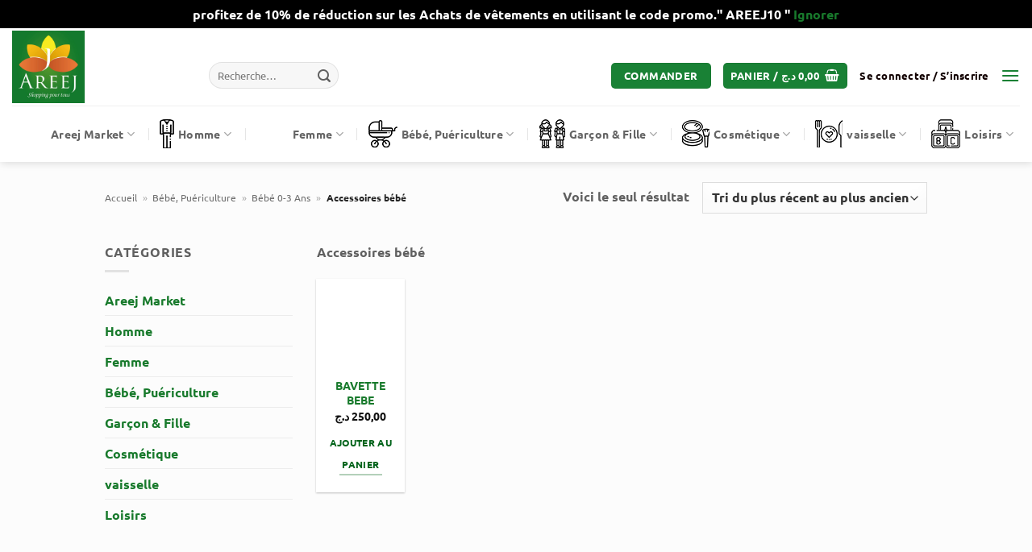

--- FILE ---
content_type: text/html; charset=UTF-8
request_url: https://areej.store/categorie-produit/bebe/bebe-0-3-ans/accessoires-bebe/
body_size: 37996
content:
<!DOCTYPE html><html lang="fr-FR" class="loading-site no-js"><head><script data-no-optimize="1">var litespeed_docref=sessionStorage.getItem("litespeed_docref");litespeed_docref&&(Object.defineProperty(document,"referrer",{get:function(){return litespeed_docref}}),sessionStorage.removeItem("litespeed_docref"));</script><meta charset="UTF-8" /><link rel="profile" href="https://gmpg.org/xfn/11" /><link rel="pingback" href="https://areej.store/xmlrpc.php" /> <script type="litespeed/javascript">document.documentElement.className=document.documentElement.className+' yes-js js_active js'</script> <script type="litespeed/javascript">(function(html){html.className=html.className.replace(/\bno-js\b/,'js')})(document.documentElement)</script> <meta name='robots' content='index, follow, max-image-preview:large, max-snippet:-1, max-video-preview:-1' /> <script data-cfasync="false" data-pagespeed-no-defer>var gtm4wp_datalayer_name = "dataLayer";
	var dataLayer = dataLayer || [];
	const gtm4wp_use_sku_instead = 0;
	const gtm4wp_currency = 'DZD';
	const gtm4wp_product_per_impression = 0;
	const gtm4wp_clear_ecommerce = false;
	const gtm4wp_datalayer_max_timeout = 2000;

	const gtm4wp_scrollerscript_debugmode         = true;
	const gtm4wp_scrollerscript_callbacktime      = 100;
	const gtm4wp_scrollerscript_readerlocation    = 150;
	const gtm4wp_scrollerscript_contentelementid  = "content";
	const gtm4wp_scrollerscript_scannertime       = 60;</script> <meta name="viewport" content="width=device-width, initial-scale=1" /><meta name="google-site-verification" content="F3EiLL4d7C7NLMxJSCpdckdKWFu7qQM30gTw9qogFz0" /> <script type="litespeed/javascript">window._wca=window._wca||[]</script> <script data-cfasync="false" data-pagespeed-no-defer>window.dataLayerPYS = window.dataLayerPYS || [];</script> <title>Accessoires bébé - Areej Shopping</title><meta name="description" content="Accessoires bébé" /><link rel="canonical" href="https://areej.store/categorie-produit/bebe/bebe-0-3-ans/accessoires-bebe/" /><meta property="og:locale" content="fr_FR" /><meta property="og:type" content="article" /><meta property="og:title" content="Accessoires bébé - Areej Shopping" /><meta property="og:description" content="Accessoires bébé" /><meta property="og:url" content="https://areej.store/categorie-produit/bebe/bebe-0-3-ans/accessoires-bebe/" /><meta property="og:site_name" content="Areej Shopping" /><meta property="og:image" content="https://areej.store/wp-content/uploads/2021/02/Areej-Logo.png" /><meta property="og:image:width" content="998" /><meta property="og:image:height" content="984" /><meta property="og:image:type" content="image/png" /><meta name="twitter:card" content="summary_large_image" /> <script type="application/ld+json" class="yoast-schema-graph">{"@context":"https://schema.org","@graph":[{"@type":"CollectionPage","@id":"https://areej.store/categorie-produit/bebe/bebe-0-3-ans/accessoires-bebe/","url":"https://areej.store/categorie-produit/bebe/bebe-0-3-ans/accessoires-bebe/","name":"Accessoires bébé - Areej Shopping","isPartOf":{"@id":"https://areej.store/#website"},"primaryImageOfPage":{"@id":"https://areej.store/categorie-produit/bebe/bebe-0-3-ans/accessoires-bebe/#primaryimage"},"image":{"@id":"https://areej.store/categorie-produit/bebe/bebe-0-3-ans/accessoires-bebe/#primaryimage"},"thumbnailUrl":"https://areej.store/wp-content/uploads/2021/11/ARJ0044866-BAVETTE-BEBE-250DZD-UNITE.jpg","description":"Accessoires bébé","breadcrumb":{"@id":"https://areej.store/categorie-produit/bebe/bebe-0-3-ans/accessoires-bebe/#breadcrumb"},"inLanguage":"fr-FR"},{"@type":"ImageObject","inLanguage":"fr-FR","@id":"https://areej.store/categorie-produit/bebe/bebe-0-3-ans/accessoires-bebe/#primaryimage","url":"https://areej.store/wp-content/uploads/2021/11/ARJ0044866-BAVETTE-BEBE-250DZD-UNITE.jpg","contentUrl":"https://areej.store/wp-content/uploads/2021/11/ARJ0044866-BAVETTE-BEBE-250DZD-UNITE.jpg","width":850,"height":850},{"@type":"BreadcrumbList","@id":"https://areej.store/categorie-produit/bebe/bebe-0-3-ans/accessoires-bebe/#breadcrumb","itemListElement":[{"@type":"ListItem","position":1,"name":"Accueil","item":"https://areej.store/"},{"@type":"ListItem","position":2,"name":"Bébé, Puériculture","item":"https://areej.store/categorie-produit/bebe/"},{"@type":"ListItem","position":3,"name":"Bébé 0-3 Ans","item":"https://areej.store/categorie-produit/bebe/bebe-0-3-ans/"},{"@type":"ListItem","position":4,"name":"Accessoires bébé"}]},{"@type":"WebSite","@id":"https://areej.store/#website","url":"https://areej.store/","name":"Areej Shopping","description":"Shopping pour tous","publisher":{"@id":"https://areej.store/#organization"},"alternateName":"areej","potentialAction":[{"@type":"SearchAction","target":{"@type":"EntryPoint","urlTemplate":"https://areej.store/?s={search_term_string}"},"query-input":{"@type":"PropertyValueSpecification","valueRequired":true,"valueName":"search_term_string"}}],"inLanguage":"fr-FR"},{"@type":"Organization","@id":"https://areej.store/#organization","name":"Areej Shopping","alternateName":"Areej","url":"https://areej.store/","logo":{"@type":"ImageObject","inLanguage":"fr-FR","@id":"https://areej.store/#/schema/logo/image/","url":"https://i0.wp.com/areej.store/wp-content/uploads/2020/10/cropped-cropped-Areej-Logo-1.jpg?fit=2478%2C2474&ssl=1","contentUrl":"https://i0.wp.com/areej.store/wp-content/uploads/2020/10/cropped-cropped-Areej-Logo-1.jpg?fit=2478%2C2474&ssl=1","width":2478,"height":2474,"caption":"Areej Shopping"},"image":{"@id":"https://areej.store/#/schema/logo/image/"},"sameAs":["https://www.facebook.com/areejstore","https://www.instagram.com/areej.shopping/","https://www.youtube.com/channel/UCzRhL3ckm2KPEPp03yEbh3g"]}]}</script> <script type='application/javascript'  id='pys-version-script'>console.log('PixelYourSite Free version 11.1.5');</script> <link rel='dns-prefetch' href='//www.googletagmanager.com' /><link rel='dns-prefetch' href='//player.vimeo.com' /><link rel='dns-prefetch' href='//w.soundcloud.com' /><link rel='dns-prefetch' href='//stats.wp.com' /><link rel='dns-prefetch' href='//fonts.googleapis.com' /><link rel='dns-prefetch' href='//jetpack.wordpress.com' /><link rel='dns-prefetch' href='//s0.wp.com' /><link rel='dns-prefetch' href='//public-api.wordpress.com' /><link rel='dns-prefetch' href='//0.gravatar.com' /><link rel='dns-prefetch' href='//1.gravatar.com' /><link rel='dns-prefetch' href='//2.gravatar.com' /><link rel='dns-prefetch' href='//widgets.wp.com' /><link rel='dns-prefetch' href='//pagead2.googlesyndication.com' /><link rel='preconnect' href='//c0.wp.com' /><link rel='preconnect' href='//i0.wp.com' /><link href='https://sp-ao.shortpixel.ai' rel='preconnect' /><link rel='prefetch' href='https://areej.store/wp-content/themes/flatsome/assets/js/flatsome.js?ver=e2eddd6c228105dac048' /><link rel='prefetch' href='https://areej.store/wp-content/themes/flatsome/assets/js/chunk.slider.js?ver=3.20.4' /><link rel='prefetch' href='https://areej.store/wp-content/themes/flatsome/assets/js/chunk.popups.js?ver=3.20.4' /><link rel='prefetch' href='https://areej.store/wp-content/themes/flatsome/assets/js/chunk.tooltips.js?ver=3.20.4' /><link rel='prefetch' href='https://areej.store/wp-content/themes/flatsome/assets/js/woocommerce.js?ver=1c9be63d628ff7c3ff4c' /><link rel="alternate" type="application/rss+xml" title="Flux pour Areej Shopping &raquo; Accessoires bébé Catégorie" href="https://areej.store/categorie-produit/bebe/bebe-0-3-ans/accessoires-bebe/feed/" /><style type="text/css" media="all">.wpautoterms-footer{background-color:#ffffff;text-align:center;}
.wpautoterms-footer a{color:#000000;font-family:Arial, sans-serif;font-size:14px;}
.wpautoterms-footer .separator{color:#cccccc;font-family:Arial, sans-serif;font-size:14px;}</style><style id='wp-img-auto-sizes-contain-inline-css' type='text/css'>img:is([sizes=auto i],[sizes^="auto," i]){contain-intrinsic-size:3000px 1500px}
/*# sourceURL=wp-img-auto-sizes-contain-inline-css */</style><style>1{content-visibility:auto;contain-intrinsic-size:1px 1000px;}</style><link data-optimized="2" rel="stylesheet" href="https://areej.store/wp-content/litespeed/css/b626062f66c1783068d928ddbc4add05.css?ver=239b9" /><style id='woof-inline-css' type='text/css'>.woof_products_top_panel li span, .woof_products_top_panel2 li span{background: url(https://sp-ao.shortpixel.ai/client/to_auto,q_glossy,ret_img/https://areej.store/wp-content/plugins/woocommerce-products-filter/img/delete.png);background-size: 14px 14px;background-repeat: no-repeat;background-position: right;}
.plainoverlay {
                        background-image: url('https://areej.store/wp-content/plugins/woocommerce-products-filter/img/overlay_bg.png');
                    }
.woof_edit_view{
                    display: none;
                }

/*# sourceURL=woof-inline-css */</style><style id='woocommerce-inline-inline-css' type='text/css'>.woocommerce form .form-row .required { visibility: visible; }
/*# sourceURL=woocommerce-inline-inline-css */</style><style id='yith-wcan-shortcodes-inline-css' type='text/css'>:root{
	--yith-wcan-filters_colors_titles: #434343;
	--yith-wcan-filters_colors_background: #FFFFFF;
	--yith-wcan-filters_colors_accent: #A7144C;
	--yith-wcan-filters_colors_accent_r: 167;
	--yith-wcan-filters_colors_accent_g: 20;
	--yith-wcan-filters_colors_accent_b: 76;
	--yith-wcan-color_swatches_border_radius: 100%;
	--yith-wcan-color_swatches_size: 30px;
	--yith-wcan-labels_style_background: #FFFFFF;
	--yith-wcan-labels_style_background_hover: #A7144C;
	--yith-wcan-labels_style_background_active: #A7144C;
	--yith-wcan-labels_style_text: #434343;
	--yith-wcan-labels_style_text_hover: #FFFFFF;
	--yith-wcan-labels_style_text_active: #FFFFFF;
	--yith-wcan-anchors_style_text: #434343;
	--yith-wcan-anchors_style_text_hover: #A7144C;
	--yith-wcan-anchors_style_text_active: #A7144C;
}
/*# sourceURL=yith-wcan-shortcodes-inline-css */</style><style id='yith_wcbm_badge_style-inline-css' type='text/css'>.yith-wcbm-badge-100313        {
                color: #ffffff;
        background-color: #59d600;
        width: 100px;
        height: 50px;
        line-height: 50px;
        border-top-left-radius: 180px;
        border-bottom-left-radius: 180px;
        border-top-right-radius: 0px;
        border-bottom-right-radius: 0px;
        padding-top: 0px;
        padding-bottom: 0px;
        padding-left: 0px;
        padding-right: 0px;
        font-size: 20px;
        top: 0px;bottom: auto;left: auto;right: 0px;        -ms-transform: rotateX(0deg) rotateY(0deg) rotateZ(0deg); -webkit-transform: rotateX(0deg) rotateY(0deg) rotateZ(0deg); transform: rotateX(0deg) rotateY(0deg) rotateZ(0deg);        opacity: 1;
        }
        

        .yith-wcbm-on-sale-badge-134230 {
        color: #FFFFFF;
        font-family: "Open Sans",sans-serif;
        width:65px;
        height:71px;
        position:absolute;
        box-sizing: border-box;
        position: absolute;
        background: transparent;
        top: 0px;bottom: auto;left: 0px;right: auto;-ms-transform: rotateX(0deg) rotateY(0deg) rotateZ(0deg); -webkit-transform: rotateX(0deg) rotateY(0deg) rotateZ(0deg); transform: rotateX(0deg) rotateY(0deg) rotateZ(0deg);opacity: 1;        }

        .yith-wcbm-on-sale-badge-134230 .yith-wcbm-shape1{
        width:0;
        height:70px;
        border-left: 25px solid #7f0c00;
        border-bottom: 10px solid transparent;
        position:relative;
        box-sizing: border-box;
        position: absolute;
        top:0px;
        left: 8px;
        }

        .yith-wcbm-on-sale-badge-134230 .yith-wcbm-shape1:before{
        content:' ';
        width:0;
        height:70px;
        border-right: 25px solid #7f0c00;
        border-bottom: 10px solid transparent;
        position:relative;
        box-sizing: border-box;
        position: absolute;
        top:0;
        right:-25px;
        }
        .yith-wcbm-on-sale-badge-134230 .yith-wcbm-shape1:after{

        }

        .yith-wcbm-on-sale-badge-134230 .yith-wcbm-shape2{
        width: 100%;
        position:absolute;
        top:32px;
        left:0px;
        color:white;
        border-top: 8px solid #ff1900;
        border-left: 6px solid transparent;
        border-right: 6px solid transparent;
        box-sizing: border-box;
        }

        .yith-wcbm-on-sale-badge-134230 .yith-wcbm-shape2:before{
        content: '';
        width: 100%;
        position:absolute;
        top:0;
        left:-6px;
        color:white;
        border-bottom: 8px solid #ff1900;
        border-left: 6px solid transparent;
        border-right: 6px solid transparent;
        box-sizing: content-box;
        }

        .yith-wcbm-on-sale-badge-134230 .yith-wcbm-shape2:after{
        content: "PROMOTION";
        color: #FFFFFF;
        font-family: 'Open Sans', sans-serif;
        font-size: 10px;
        position: absolute;
        left:2px;
        top:-5px;
        line-height:10px;
                }

        .yith-wcbm-on-sale-badge-134230 .yith-wcbm-sale-percent{
        position: absolute;
        font-family: 'Open Sans', sans-serif;
        font-size: 19px;
        font-weight: 600;
        line-height: 0px;
        top:17px;
        right:28px;
        }

        .yith-wcbm-on-sale-badge-134230 .yith-wcbm-simbol-percent{
        position: absolute;
        font-family: 'Open Sans', sans-serif;
        font-size: 15px;
        font-weight: 500;
        line-height: 0px;
        top:18px;
        right:16px;
        }

        .yith-wcbm-on-sale-badge-134230 .yith-wcbm-simbol-off{
        display: none;
        }

        .yith-wcbm-on-sale-badge-134230 .yith-wcbm-save{
        position: absolute;
        font-family: 'Open Sans', sans-serif;
        font-size: 9px;
        width: 100%;
        text-align: center;
        left: 0;
        top: 55px;
        line-height: 0px;
        white-space: nowrap;
        }

        .yith-wcbm-on-sale-badge-134230 .yith-wcbm-simbol-sale,
        .yith-wcbm-on-sale-badge-134230 .yith-wcbm-saved-money,
        .yith-wcbm-on-sale-badge-134230 .yith-wcbm-saved-money-value,
        .yith-wcbm-on-sale-badge-134230 .yith-wcbm-saved-money-currency,
        .yith-wcbm-on-sale-badge-134230 .yith-wcbm-simbol-sale-exclamation{
        display: none;
        }
        

        .yith-wcbm-badge-134261        {
                color: #ffffff;
        background-color: #dd0000;
        width: 300px;
        height: 50px;
        line-height: 50px;
        border-top-left-radius: 50px;
        border-bottom-left-radius: 50px;
        border-top-right-radius: 50px;
        border-bottom-right-radius: 50px;
        padding-top: 0px;
        padding-bottom: 0px;
        padding-left: 0px;
        padding-right: 0px;
        font-size: 30px;
        top: 0px;bottom: auto;left: auto;right: 0px;        -ms-transform: rotateX(0deg) rotateY(0deg) rotateZ(0deg); -webkit-transform: rotateX(0deg) rotateY(0deg) rotateZ(0deg); transform: rotateX(0deg) rotateY(0deg) rotateZ(0deg);        opacity: 1;
        }
        


/*# sourceURL=yith_wcbm_badge_style-inline-css */</style><style id='yith_wccl_frontend-inline-css' type='text/css'>.select_option .yith_wccl_tooltip > span{background: #3f3f3f;color: #162b87;}
            .select_option .yith_wccl_tooltip.bottom span:after{border-bottom-color: #3f3f3f;}
            .select_option .yith_wccl_tooltip.top span:after{border-top-color: #3f3f3f;}
/*# sourceURL=yith_wccl_frontend-inline-css */</style><style id='flatsome-main-inline-css' type='text/css'>@font-face {
				font-family: "fl-icons";
				font-display: block;
				src: url(https://areej.store/wp-content/themes/flatsome/assets/css/icons/fl-icons.eot?v=3.20.4);
				src:
					url(https://areej.store/wp-content/themes/flatsome/assets/css/icons/fl-icons.eot#iefix?v=3.20.4) format("embedded-opentype"),
					url(https://areej.store/wp-content/themes/flatsome/assets/css/icons/fl-icons.woff2?v=3.20.4) format("woff2"),
					url(https://areej.store/wp-content/themes/flatsome/assets/css/icons/fl-icons.ttf?v=3.20.4) format("truetype"),
					url(https://areej.store/wp-content/themes/flatsome/assets/css/icons/fl-icons.woff?v=3.20.4) format("woff"),
					url(https://areej.store/wp-content/themes/flatsome/assets/css/icons/fl-icons.svg?v=3.20.4#fl-icons) format("svg");
			}
/*# sourceURL=flatsome-main-inline-css */</style> <script type="text/template" id="tmpl-variation-template"><div class="woocommerce-variation-description">{{{ data.variation.variation_description }}}</div>
	<div class="woocommerce-variation-price">{{{ data.variation.price_html }}}</div>
	<div class="woocommerce-variation-availability">{{{ data.variation.availability_html }}}</div></script> <script type="text/template" id="tmpl-unavailable-variation-template"><p role="alert">Désolé, ce produit n&rsquo;est pas disponible. Veuillez choisir une combinaison différente.</p></script> <script type="litespeed/javascript">window._nslDOMReady=(function(){const executedCallbacks=new Set();return function(callback){if(executedCallbacks.has(callback))return;const wrappedCallback=function(){if(executedCallbacks.has(callback))return;executedCallbacks.add(callback);callback()};if(document.readyState==="complete"||document.readyState==="interactive"){wrappedCallback()}else{document.addEventListener("DOMContentLiteSpeedLoaded",wrappedCallback)}}})()</script><script id="woocommerce-google-analytics-integration-gtag-js-after" type="litespeed/javascript">window.dataLayerPYS=window.dataLayerPYS||[];function gtag(){dataLayerPYS.push(arguments)}
for(const mode of[{"analytics_storage":"denied","ad_storage":"denied","ad_user_data":"denied","ad_personalization":"denied","region":["AT","BE","BG","HR","CY","CZ","DK","EE","FI","FR","DE","GR","HU","IS","IE","IT","LV","LI","LT","LU","MT","NL","NO","PL","PT","RO","SK","SI","ES","SE","GB","CH"]}]||[]){gtag("consent","default",{"wait_for_update":500,...mode})}
gtag("js",new Date());gtag("set","developer_id.dOGY3NW",!0);gtag("config","G-HH3GQ1YPKT",{"track_404":!0,"allow_google_signals":!0,"logged_in":!1,"linker":{"domains":[],"allow_incoming":!1},"custom_map":{"dimension1":"logged_in"}})</script> <script id="jquery-core-js-extra" type="litespeed/javascript">var pysFacebookRest={"restApiUrl":"https://areej.store/wp-json/pys-facebook/v1/event","debug":""}</script> <script type="litespeed/javascript" data-src="https://areej.store/wp-includes/js/jquery/jquery.min.js" id="jquery-core-js"></script> <script id="woof-husky-js-extra" type="litespeed/javascript">var woof_husky_txt={"ajax_url":"https://areej.store/wp-admin/admin-ajax.php","plugin_uri":"https://areej.store/wp-content/plugins/woocommerce-products-filter/ext/by_text/","loader":"https://areej.store/wp-content/plugins/woocommerce-products-filter/ext/by_text/assets/img/ajax-loader.gif","not_found":"Nothing found!","prev":"Prev","next":"Next","site_link":"https://areej.store","default_data":{"placeholder":"","behavior":"title","search_by_full_word":"0","autocomplete":"0","how_to_open_links":"0","taxonomy_compatibility":"0","sku_compatibility":"0","custom_fields":"","search_desc_variant":"0","view_text_length":"10","min_symbols":"3","max_posts":"10","image":"","notes_for_customer":"","template":"","max_open_height":"300","page":0}}</script> <script id="wc-add-to-cart-js-extra" type="litespeed/javascript">var wc_add_to_cart_params={"ajax_url":"/wp-admin/admin-ajax.php","wc_ajax_url":"/?wc-ajax=%%endpoint%%","i18n_view_cart":"Voir le panier","cart_url":"https://areej.store/panier/","is_cart":"","cart_redirect_after_add":"no"}</script> <script id="wp-util-js-extra" type="litespeed/javascript">var _wpUtilSettings={"ajax":{"url":"/wp-admin/admin-ajax.php"}}</script> <script type="text/javascript" src="https://stats.wp.com/s-202605.js" id="woocommerce-analytics-js" defer="defer" data-wp-strategy="defer"></script> <script id="pys-js-extra" type="litespeed/javascript">var pysOptions={"staticEvents":{"facebook":{"woo_view_category":[{"delay":0,"type":"static","name":"ViewCategory","pixelIds":["2736832796572065"],"eventID":"71ced127-1835-410f-accd-a1603be2c0ad","params":{"content_type":"product","content_category":"B\u00e9b\u00e9 0-3 Ans, B\u00e9b\u00e9, Pu\u00e9riculture","content_name":"Accessoires b\u00e9b\u00e9","content_ids":["93182"],"page_title":"Accessoires b\u00e9b\u00e9","post_type":"product_cat","post_id":4837,"plugin":"PixelYourSite","user_role":"guest","event_url":"areej.store/categorie-produit/bebe/bebe-0-3-ans/accessoires-bebe/"},"e_id":"woo_view_category","ids":[],"hasTimeWindow":!1,"timeWindow":0,"woo_order":"","edd_order":""}],"init_event":[{"delay":0,"type":"static","ajaxFire":!1,"name":"PageView","pixelIds":["2736832796572065"],"eventID":"74e697ef-9231-4cb7-8d78-9634bc835cbf","params":{"page_title":"Accessoires b\u00e9b\u00e9","post_type":"product_cat","post_id":4837,"plugin":"PixelYourSite","user_role":"guest","event_url":"areej.store/categorie-produit/bebe/bebe-0-3-ans/accessoires-bebe/"},"e_id":"init_event","ids":[],"hasTimeWindow":!1,"timeWindow":0,"woo_order":"","edd_order":""}]}},"dynamicEvents":{"automatic_event_form":{"facebook":{"delay":0,"type":"dyn","name":"Form","pixelIds":["2736832796572065"],"eventID":"3e55136b-b3c2-4b13-b4a8-a65d5998ba63","params":{"page_title":"Accessoires b\u00e9b\u00e9","post_type":"product_cat","post_id":4837,"plugin":"PixelYourSite","user_role":"guest","event_url":"areej.store/categorie-produit/bebe/bebe-0-3-ans/accessoires-bebe/"},"e_id":"automatic_event_form","ids":[],"hasTimeWindow":!1,"timeWindow":0,"woo_order":"","edd_order":""},"ga":{"delay":0,"type":"dyn","name":"Form","trackingIds":["G-PT59M0D836"],"eventID":"3e55136b-b3c2-4b13-b4a8-a65d5998ba63","params":{"page_title":"Accessoires b\u00e9b\u00e9","post_type":"product_cat","post_id":4837,"plugin":"PixelYourSite","user_role":"guest","event_url":"areej.store/categorie-produit/bebe/bebe-0-3-ans/accessoires-bebe/"},"e_id":"automatic_event_form","ids":[],"hasTimeWindow":!1,"timeWindow":0,"pixelIds":[],"woo_order":"","edd_order":""}},"automatic_event_download":{"facebook":{"delay":0,"type":"dyn","name":"Download","extensions":["","doc","exe","js","pdf","ppt","tgz","zip","xls"],"pixelIds":["2736832796572065"],"eventID":"dc8ee175-3af2-4952-832a-266fc0f7fa84","params":{"page_title":"Accessoires b\u00e9b\u00e9","post_type":"product_cat","post_id":4837,"plugin":"PixelYourSite","user_role":"guest","event_url":"areej.store/categorie-produit/bebe/bebe-0-3-ans/accessoires-bebe/"},"e_id":"automatic_event_download","ids":[],"hasTimeWindow":!1,"timeWindow":0,"woo_order":"","edd_order":""},"ga":{"delay":0,"type":"dyn","name":"Download","extensions":["","doc","exe","js","pdf","ppt","tgz","zip","xls"],"trackingIds":["G-PT59M0D836"],"eventID":"dc8ee175-3af2-4952-832a-266fc0f7fa84","params":{"page_title":"Accessoires b\u00e9b\u00e9","post_type":"product_cat","post_id":4837,"plugin":"PixelYourSite","user_role":"guest","event_url":"areej.store/categorie-produit/bebe/bebe-0-3-ans/accessoires-bebe/"},"e_id":"automatic_event_download","ids":[],"hasTimeWindow":!1,"timeWindow":0,"pixelIds":[],"woo_order":"","edd_order":""}},"automatic_event_comment":{"facebook":{"delay":0,"type":"dyn","name":"Comment","pixelIds":["2736832796572065"],"eventID":"0e23b929-236c-476c-ac94-ab6b598c72ac","params":{"page_title":"Accessoires b\u00e9b\u00e9","post_type":"product_cat","post_id":4837,"plugin":"PixelYourSite","user_role":"guest","event_url":"areej.store/categorie-produit/bebe/bebe-0-3-ans/accessoires-bebe/"},"e_id":"automatic_event_comment","ids":[],"hasTimeWindow":!1,"timeWindow":0,"woo_order":"","edd_order":""},"ga":{"delay":0,"type":"dyn","name":"Comment","trackingIds":["G-PT59M0D836"],"eventID":"0e23b929-236c-476c-ac94-ab6b598c72ac","params":{"page_title":"Accessoires b\u00e9b\u00e9","post_type":"product_cat","post_id":4837,"plugin":"PixelYourSite","user_role":"guest","event_url":"areej.store/categorie-produit/bebe/bebe-0-3-ans/accessoires-bebe/"},"e_id":"automatic_event_comment","ids":[],"hasTimeWindow":!1,"timeWindow":0,"pixelIds":[],"woo_order":"","edd_order":""}},"woo_add_to_cart_on_button_click":{"facebook":{"delay":0,"type":"dyn","name":"AddToCart","pixelIds":["2736832796572065"],"eventID":"d5527fb8-c1e0-449b-9d08-c7c86ed46f0c","params":{"page_title":"Accessoires b\u00e9b\u00e9","post_type":"product_cat","post_id":4837,"plugin":"PixelYourSite","user_role":"guest","event_url":"areej.store/categorie-produit/bebe/bebe-0-3-ans/accessoires-bebe/"},"e_id":"woo_add_to_cart_on_button_click","ids":[],"hasTimeWindow":!1,"timeWindow":0,"woo_order":"","edd_order":""},"ga":{"delay":0,"type":"dyn","name":"add_to_cart","trackingIds":["G-PT59M0D836"],"eventID":"d5527fb8-c1e0-449b-9d08-c7c86ed46f0c","params":{"page_title":"Accessoires b\u00e9b\u00e9","post_type":"product_cat","post_id":4837,"plugin":"PixelYourSite","user_role":"guest","event_url":"areej.store/categorie-produit/bebe/bebe-0-3-ans/accessoires-bebe/"},"e_id":"woo_add_to_cart_on_button_click","ids":[],"hasTimeWindow":!1,"timeWindow":0,"pixelIds":[],"woo_order":"","edd_order":""}}},"triggerEvents":[],"triggerEventTypes":[],"facebook":{"pixelIds":["2736832796572065"],"advancedMatching":{"external_id":"adbecbfcedfafdfccaefadadccc"},"advancedMatchingEnabled":!0,"removeMetadata":!1,"wooVariableAsSimple":!1,"serverApiEnabled":!0,"wooCRSendFromServer":!1,"send_external_id":null,"enabled_medical":!1,"do_not_track_medical_param":["event_url","post_title","page_title","landing_page","content_name","categories","category_name","tags"],"meta_ldu":!1},"ga":{"trackingIds":["G-PT59M0D836"],"commentEventEnabled":!0,"downloadEnabled":!0,"formEventEnabled":!0,"crossDomainEnabled":!1,"crossDomainAcceptIncoming":!1,"crossDomainDomains":[],"isDebugEnabled":["index_0"],"serverContainerUrls":{"G-PT59M0D836":{"enable_server_container":"","server_container_url":"","transport_url":""}},"additionalConfig":{"G-PT59M0D836":{"first_party_collection":!0}},"disableAdvertisingFeatures":!1,"disableAdvertisingPersonalization":!1,"wooVariableAsSimple":!0,"custom_page_view_event":!1},"debug":"","siteUrl":"https://areej.store","ajaxUrl":"https://areej.store/wp-admin/admin-ajax.php","ajax_event":"e7e87055b7","enable_remove_download_url_param":"1","cookie_duration":"7","last_visit_duration":"60","enable_success_send_form":"","ajaxForServerEvent":"1","ajaxForServerStaticEvent":"1","useSendBeacon":"1","send_external_id":"1","external_id_expire":"180","track_cookie_for_subdomains":"1","google_consent_mode":"1","gdpr":{"ajax_enabled":!1,"all_disabled_by_api":!1,"facebook_disabled_by_api":!1,"analytics_disabled_by_api":!1,"google_ads_disabled_by_api":!1,"pinterest_disabled_by_api":!1,"bing_disabled_by_api":!1,"reddit_disabled_by_api":!1,"externalID_disabled_by_api":!1,"facebook_prior_consent_enabled":!0,"analytics_prior_consent_enabled":!0,"google_ads_prior_consent_enabled":null,"pinterest_prior_consent_enabled":!0,"bing_prior_consent_enabled":!0,"cookiebot_integration_enabled":!1,"cookiebot_facebook_consent_category":"marketing","cookiebot_analytics_consent_category":"statistics","cookiebot_tiktok_consent_category":"marketing","cookiebot_google_ads_consent_category":"marketing","cookiebot_pinterest_consent_category":"marketing","cookiebot_bing_consent_category":"marketing","consent_magic_integration_enabled":!1,"real_cookie_banner_integration_enabled":!1,"cookie_notice_integration_enabled":!1,"cookie_law_info_integration_enabled":!1,"analytics_storage":{"enabled":!0,"value":"granted","filter":!1},"ad_storage":{"enabled":!0,"value":"granted","filter":!1},"ad_user_data":{"enabled":!0,"value":"granted","filter":!1},"ad_personalization":{"enabled":!0,"value":"granted","filter":!1}},"cookie":{"disabled_all_cookie":!1,"disabled_start_session_cookie":!1,"disabled_advanced_form_data_cookie":!1,"disabled_landing_page_cookie":!1,"disabled_first_visit_cookie":!1,"disabled_trafficsource_cookie":!1,"disabled_utmTerms_cookie":!1,"disabled_utmId_cookie":!1},"tracking_analytics":{"TrafficSource":"direct","TrafficLanding":"undefined","TrafficUtms":[],"TrafficUtmsId":[]},"GATags":{"ga_datalayer_type":"default","ga_datalayer_name":"dataLayerPYS"},"woo":{"enabled":!0,"enabled_save_data_to_orders":!0,"addToCartOnButtonEnabled":!0,"addToCartOnButtonValueEnabled":!0,"addToCartOnButtonValueOption":"price","singleProductId":null,"removeFromCartSelector":"form.woocommerce-cart-form .remove","addToCartCatchMethod":"add_cart_js","is_order_received_page":!1,"containOrderId":!1},"edd":{"enabled":!1},"cache_bypass":"1769862658"}</script> <script type="litespeed/javascript" data-src="https://www.googletagmanager.com/gtag/js?id=GT-TQL3R8&l=dataLayerPYS" id="google_gtagjs-js"></script> <script id="google_gtagjs-js-after" type="litespeed/javascript">window.dataLayerPYS=window.dataLayerPYS||[];function gtag(){dataLayerPYS.push(arguments)}
gtag("set","linker",{"domains":["areej.store"]});gtag("js",new Date());gtag("set","developer_id.dZTNiMT",!0);gtag("config","GT-TQL3R8")</script> <link rel="https://api.w.org/" href="https://areej.store/wp-json/" /><link rel="alternate" title="JSON" type="application/json" href="https://areej.store/wp-json/wp/v2/product_cat/4837" /><link rel="EditURI" type="application/rsd+xml" title="RSD" href="https://areej.store/xmlrpc.php?rsd" /><meta name="generator" content="Site Kit by Google 1.171.0" /> <script type="litespeed/javascript">(function(c,l,a,r,i,t,y){c[a]=c[a]||function(){(c[a].q=c[a].q||[]).push(arguments)};t=l.createElement(r);t.async=1;t.src="https://www.clarity.ms/tag/"+i+"?ref=wordpress";y=l.getElementsByTagName(r)[0];y.parentNode.insertBefore(t,y)})(window,document,"clarity","script","d0b7pleygh")</script> <style>img#wpstats{display:none}</style> <script data-cfasync="false" data-pagespeed-no-defer>var dataLayer_content = {"siteID":0,"siteName":"","visitorLoginState":"logged-out","visitorType":"visitor-logged-out","visitorEmail":"","visitorEmailHash":"","visitorRegistrationDate":"","visitorUsername":"","visitorIP":"3.129.59.174","pageTitle":"Accessoires bébé - Areej Shopping","pagePostType":"product","pagePostType2":"tax-product","pageCategory":[],"browserName":"","browserVersion":"","browserEngineName":"","browserEngineVersion":"","osName":"","osVersion":"","deviceType":"bot","deviceManufacturer":"","deviceModel":"","postCountOnPage":1,"postCountTotal":1,"geoCloudflareCountryCode":"US","weatherCategory":"(pas de données météorologiques disponibles)","weatherDescription":"(pas de données météorologiques disponibles)","weatherTemp":0,"weatherPressure":0,"weatherWindSpeed":0,"weatherWindDeg":0,"weatherDataStatus":"No weather data in cache (3.129.59.174)","geoCountryCode":"(aucune donnée géographique disponible)","geoCountryName":"(aucune donnée géographique disponible)","geoRegionCode":"(aucune donnée géographique disponible)","geoRegionName":"(aucune donnée géographique disponible)","geoCity":"(aucune donnée géographique disponible)","geoZipcode":"(aucune donnée géographique disponible)","geoLatitude":"(aucune donnée géographique disponible)","geoLongitude":"(aucune donnée géographique disponible)","geoFullGeoData":{"success":false,"error":{"code":101,"type":"missing_access_key","info":"You have not supplied an API Access Key. [Required format: access_key=YOUR_ACCESS_KEY]"}}};
	dataLayer.push( dataLayer_content );</script> <script data-cfasync="false" data-pagespeed-no-defer>(function(w,d,s,l,i){w[l]=w[l]||[];w[l].push({'gtm.start':
new Date().getTime(),event:'gtm.js'});var f=d.getElementsByTagName(s)[0],
j=d.createElement(s),dl=l!='dataLayer'?'&l='+l:'';j.async=true;j.src=
'//www.googletagmanager.com/gtm.js?id='+i+dl;f.parentNode.insertBefore(j,f);
})(window,document,'script','dataLayer','GTM-PCZT68D');</script> <meta name="google-site-verification" content="Qdxoq-LvFvnhm85j-J0OZfENVCz3pbgeepqEybktqDQ" /> <noscript><style>.woocommerce-product-gallery{ opacity: 1 !important; }</style></noscript><meta name="google-adsense-platform-account" content="ca-host-pub-2644536267352236"><meta name="google-adsense-platform-domain" content="sitekit.withgoogle.com"> <script type="litespeed/javascript">!function(f,b,e,v,n,t,s){if(f.fbq)return;n=f.fbq=function(){n.callMethod?n.callMethod.apply(n,arguments):n.queue.push(arguments)};if(!f._fbq)f._fbq=n;n.push=n;n.loaded=!0;n.version='2.0';n.queue=[];t=b.createElement(e);t.async=!0;t.src=v;s=b.getElementsByTagName(e)[0];s.parentNode.insertBefore(t,s)}(window,document,'script','https://connect.facebook.net/en_US/fbevents.js?v=next')</script> <script type="litespeed/javascript">var url=window.location.origin+'?ob=open-bridge';fbq('set','openbridge','2736832796572065',url)</script> <script type="litespeed/javascript">fbq('init','2736832796572065',{},{"agent":"wordpress-6.9-3.0.16"})</script><script type="litespeed/javascript">fbq('track','PageView',[])</script> <noscript> <img height="1" width="1" style="display:none" alt="fbpx"
src="https://www.facebook.com/tr?id=2736832796572065&ev=PageView&noscript=1" /> </noscript> <script type="litespeed/javascript">(function(w,d,s,l,i){w[l]=w[l]||[];w[l].push({'gtm.start':new Date().getTime(),event:'gtm.js'});var f=d.getElementsByTagName(s)[0],j=d.createElement(s),dl=l!='dataLayer'?'&l='+l:'';j.async=!0;j.src='https://www.googletagmanager.com/gtm.js?id='+i+dl;f.parentNode.insertBefore(j,f)})(window,document,'script','dataLayer','GTM-PCZT68D')</script> <script type="litespeed/javascript" data-src="https://pagead2.googlesyndication.com/pagead/js/adsbygoogle.js?client=ca-pub-7016281569218650&amp;host=ca-host-pub-2644536267352236" crossorigin="anonymous"></script> <link rel="icon" href="https://sp-ao.shortpixel.ai/client/to_auto,q_glossy,ret_img,w_32,h_32/https://areej.store/wp-content/uploads/2021/12/cropped-Areej-Logo-Light.png" sizes="32x32" /><link rel="icon" href="https://sp-ao.shortpixel.ai/client/to_auto,q_glossy,ret_img,w_192,h_192/https://areej.store/wp-content/uploads/2021/12/cropped-Areej-Logo-Light.png" sizes="192x192" /><link rel="apple-touch-icon" href="https://sp-ao.shortpixel.ai/client/to_auto,q_glossy,ret_img,w_180,h_180/https://areej.store/wp-content/uploads/2021/12/cropped-Areej-Logo-Light.png" /><meta name="msapplication-TileImage" content="https://areej.store/wp-content/uploads/2021/12/cropped-Areej-Logo-Light.png" /><style id="custom-css" type="text/css">:root {--primary-color: #00631a;--fs-color-primary: #00631a;--fs-color-secondary: #fbc101;--fs-color-success: #55992a;--fs-color-alert: #c25425;--fs-color-base: #606060;--fs-experimental-link-color: #187a2c;--fs-experimental-link-color-hover: #595959;}.tooltipster-base {--tooltip-color: #fff;--tooltip-bg-color: #000;}.off-canvas-right .mfp-content, .off-canvas-left .mfp-content {--drawer-width: 300px;}.off-canvas .mfp-content.off-canvas-cart {--drawer-width: 360px;}html{background-color:#424242!important;}.container-width, .full-width .ubermenu-nav, .container, .row{max-width: 1050px}.row.row-collapse{max-width: 1020px}.row.row-small{max-width: 1042.5px}.row.row-large{max-width: 1080px}.sticky-add-to-cart--active, #wrapper,#main,#main.dark{background-color: #fcfcfc}.flatsome-cookies {background-color: #ffffff}.header-main{height: 96px}#logo img{max-height: 96px}#logo{width:200px;}#logo img{padding:3px 0;}.stuck #logo img{padding:6px 0;}.header-bottom{min-height: 15px}.header-top{min-height: 36px}.transparent .header-main{height: 30px}.transparent #logo img{max-height: 30px}.has-transparent + .page-title:first-of-type,.has-transparent + #main > .page-title,.has-transparent + #main > div > .page-title,.has-transparent + #main .page-header-wrapper:first-of-type .page-title{padding-top: 80px;}.header.show-on-scroll,.stuck .header-main{height:74px!important}.stuck #logo img{max-height: 74px!important}.search-form{ width: 32%;}.header-bg-color {background-color: rgba(255,255,255,0.9)}.header-bottom {background-color: #ffffff}.top-bar-nav > li > a{line-height: 40px }.header-main .nav > li > a{line-height: 16px }.header-wrapper:not(.stuck) .header-main .header-nav{margin-top: 21px }.stuck .header-main .nav > li > a{line-height: 53px }.header-bottom-nav > li > a{line-height: 50px }@media (max-width: 549px) {.header-main{height: 70px}#logo img{max-height: 70px}}.main-menu-overlay{background-color: #ffffff}.nav-dropdown{border-radius:15px}.nav-dropdown{font-size:80%}h1,h2,h3,h4,h5,h6,.heading-font{color: #555555;}body{font-size: 100%;}@media screen and (max-width: 549px){body{font-size: 100%;}}body{font-family: Ubuntu, sans-serif;}body {font-weight: 700;font-style: normal;}.nav > li > a {font-family: Ubuntu, sans-serif;}.mobile-sidebar-levels-2 .nav > li > ul > li > a {font-family: Ubuntu, sans-serif;}.nav > li > a,.mobile-sidebar-levels-2 .nav > li > ul > li > a {font-weight: 700;font-style: normal;}h1,h2,h3,h4,h5,h6,.heading-font, .off-canvas-center .nav-sidebar.nav-vertical > li > a{font-family: Ubuntu, sans-serif;}h1,h2,h3,h4,h5,h6,.heading-font,.banner h1,.banner h2 {font-weight: 400;font-style: normal;}.alt-font{font-family: Ubuntu, sans-serif;}.alt-font {font-weight: 400!important;font-style: normal!important;}.breadcrumbs{text-transform: none;}.nav > li > a, .links > li > a{text-transform: none;}.section-title span{text-transform: none;}.header:not(.transparent) .top-bar-nav > li > a {color: rgba(241,64,64,0);}.header:not(.transparent) .top-bar-nav.nav > li > a:hover,.header:not(.transparent) .top-bar-nav.nav > li.active > a,.header:not(.transparent) .top-bar-nav.nav > li.current > a,.header:not(.transparent) .top-bar-nav.nav > li > a.active,.header:not(.transparent) .top-bar-nav.nav > li > a.current{color: rgba(244,56,56,0);}.top-bar-nav.nav-line-bottom > li > a:before,.top-bar-nav.nav-line-grow > li > a:before,.top-bar-nav.nav-line > li > a:before,.top-bar-nav.nav-box > li > a:hover,.top-bar-nav.nav-box > li.active > a,.top-bar-nav.nav-pills > li > a:hover,.top-bar-nav.nav-pills > li.active > a{color:#FFF!important;background-color: rgba(244,56,56,0);}.header:not(.transparent) .header-nav-main.nav > li > a {color: #120202;}.shop-page-title.featured-title .title-overlay{background-color: rgba(168,168,168,0.61);}.has-equal-box-heights .box-image {padding-top: 100%;}input[type='submit'], input[type="button"], button:not(.icon), .button:not(.icon){border-radius: 5px!important}@media screen and (min-width: 550px){.products .box-vertical .box-image{min-width: 250px!important;width: 250px!important;}}.header-main .social-icons,.header-main .cart-icon strong,.header-main .menu-title,.header-main .header-button > .button.is-outline,.header-main .nav > li > a > i:not(.icon-angle-down){color: #198135!important;}.header-main .header-button > .button.is-outline,.header-main .cart-icon strong:after,.header-main .cart-icon strong{border-color: #198135!important;}.header-main .header-button > .button:not(.is-outline){background-color: #198135!important;}.header-main .current-dropdown .cart-icon strong,.header-main .header-button > .button:hover,.header-main .header-button > .button:hover i,.header-main .header-button > .button:hover span{color:#FFF!important;}.header-main .menu-title:hover,.header-main .social-icons a:hover,.header-main .header-button > .button.is-outline:hover,.header-main .nav > li > a:hover > i:not(.icon-angle-down){color: #198135!important;}.header-main .current-dropdown .cart-icon strong,.header-main .header-button > .button:hover{background-color: #198135!important;}.header-main .current-dropdown .cart-icon strong:after,.header-main .current-dropdown .cart-icon strong,.header-main .header-button > .button:hover{border-color: #198135!important;}.footer-1{background-color: rgba(155,107,34,0.9)}.footer-2{background-color: #399eba}.absolute-footer, html{background-color: #633e00}button[name='update_cart'] { display: none; }.nav-vertical-fly-out > li + li {border-top-width: 1px; border-top-style: solid;}.label-new.menu-item > a:after{content:"Nouveau";}.label-hot.menu-item > a:after{content:"Populaire";}.label-sale.menu-item > a:after{content:"En action";}.label-popular.menu-item > a:after{content:"Populaire";}</style><style id="flatsome-swatches-css">.variations th,.variations td {display: block;}.variations .label {display: flex;align-items: center;}.variations .label label {margin: .5em 0;}.ux-swatch-selected-value {font-weight: normal;font-size: .9em;}.variations_form .ux-swatch.selected {box-shadow: 0 0 0 2px #72f933;}.ux-swatches-in-loop .ux-swatch.selected {box-shadow: 0 0 0 2px var(--fs-color-secondary);}</style><style id="kirki-inline-styles">/* cyrillic-ext */
@font-face {
  font-family: 'Ubuntu';
  font-style: normal;
  font-weight: 400;
  font-display: swap;
  src: url(https://areej.store/wp-content/fonts/ubuntu/4iCs6KVjbNBYlgoKcg72j00.woff2) format('woff2');
  unicode-range: U+0460-052F, U+1C80-1C8A, U+20B4, U+2DE0-2DFF, U+A640-A69F, U+FE2E-FE2F;
}
/* cyrillic */
@font-face {
  font-family: 'Ubuntu';
  font-style: normal;
  font-weight: 400;
  font-display: swap;
  src: url(https://areej.store/wp-content/fonts/ubuntu/4iCs6KVjbNBYlgoKew72j00.woff2) format('woff2');
  unicode-range: U+0301, U+0400-045F, U+0490-0491, U+04B0-04B1, U+2116;
}
/* greek-ext */
@font-face {
  font-family: 'Ubuntu';
  font-style: normal;
  font-weight: 400;
  font-display: swap;
  src: url(https://areej.store/wp-content/fonts/ubuntu/4iCs6KVjbNBYlgoKcw72j00.woff2) format('woff2');
  unicode-range: U+1F00-1FFF;
}
/* greek */
@font-face {
  font-family: 'Ubuntu';
  font-style: normal;
  font-weight: 400;
  font-display: swap;
  src: url(https://areej.store/wp-content/fonts/ubuntu/4iCs6KVjbNBYlgoKfA72j00.woff2) format('woff2');
  unicode-range: U+0370-0377, U+037A-037F, U+0384-038A, U+038C, U+038E-03A1, U+03A3-03FF;
}
/* latin-ext */
@font-face {
  font-family: 'Ubuntu';
  font-style: normal;
  font-weight: 400;
  font-display: swap;
  src: url(https://areej.store/wp-content/fonts/ubuntu/4iCs6KVjbNBYlgoKcQ72j00.woff2) format('woff2');
  unicode-range: U+0100-02BA, U+02BD-02C5, U+02C7-02CC, U+02CE-02D7, U+02DD-02FF, U+0304, U+0308, U+0329, U+1D00-1DBF, U+1E00-1E9F, U+1EF2-1EFF, U+2020, U+20A0-20AB, U+20AD-20C0, U+2113, U+2C60-2C7F, U+A720-A7FF;
}
/* latin */
@font-face {
  font-family: 'Ubuntu';
  font-style: normal;
  font-weight: 400;
  font-display: swap;
  src: url(https://areej.store/wp-content/fonts/ubuntu/4iCs6KVjbNBYlgoKfw72.woff2) format('woff2');
  unicode-range: U+0000-00FF, U+0131, U+0152-0153, U+02BB-02BC, U+02C6, U+02DA, U+02DC, U+0304, U+0308, U+0329, U+2000-206F, U+20AC, U+2122, U+2191, U+2193, U+2212, U+2215, U+FEFF, U+FFFD;
}
/* cyrillic-ext */
@font-face {
  font-family: 'Ubuntu';
  font-style: normal;
  font-weight: 700;
  font-display: swap;
  src: url(https://areej.store/wp-content/fonts/ubuntu/4iCv6KVjbNBYlgoCxCvjvWyNL4U.woff2) format('woff2');
  unicode-range: U+0460-052F, U+1C80-1C8A, U+20B4, U+2DE0-2DFF, U+A640-A69F, U+FE2E-FE2F;
}
/* cyrillic */
@font-face {
  font-family: 'Ubuntu';
  font-style: normal;
  font-weight: 700;
  font-display: swap;
  src: url(https://areej.store/wp-content/fonts/ubuntu/4iCv6KVjbNBYlgoCxCvjtGyNL4U.woff2) format('woff2');
  unicode-range: U+0301, U+0400-045F, U+0490-0491, U+04B0-04B1, U+2116;
}
/* greek-ext */
@font-face {
  font-family: 'Ubuntu';
  font-style: normal;
  font-weight: 700;
  font-display: swap;
  src: url(https://areej.store/wp-content/fonts/ubuntu/4iCv6KVjbNBYlgoCxCvjvGyNL4U.woff2) format('woff2');
  unicode-range: U+1F00-1FFF;
}
/* greek */
@font-face {
  font-family: 'Ubuntu';
  font-style: normal;
  font-weight: 700;
  font-display: swap;
  src: url(https://areej.store/wp-content/fonts/ubuntu/4iCv6KVjbNBYlgoCxCvjs2yNL4U.woff2) format('woff2');
  unicode-range: U+0370-0377, U+037A-037F, U+0384-038A, U+038C, U+038E-03A1, U+03A3-03FF;
}
/* latin-ext */
@font-face {
  font-family: 'Ubuntu';
  font-style: normal;
  font-weight: 700;
  font-display: swap;
  src: url(https://areej.store/wp-content/fonts/ubuntu/4iCv6KVjbNBYlgoCxCvjvmyNL4U.woff2) format('woff2');
  unicode-range: U+0100-02BA, U+02BD-02C5, U+02C7-02CC, U+02CE-02D7, U+02DD-02FF, U+0304, U+0308, U+0329, U+1D00-1DBF, U+1E00-1E9F, U+1EF2-1EFF, U+2020, U+20A0-20AB, U+20AD-20C0, U+2113, U+2C60-2C7F, U+A720-A7FF;
}
/* latin */
@font-face {
  font-family: 'Ubuntu';
  font-style: normal;
  font-weight: 700;
  font-display: swap;
  src: url(https://areej.store/wp-content/fonts/ubuntu/4iCv6KVjbNBYlgoCxCvjsGyN.woff2) format('woff2');
  unicode-range: U+0000-00FF, U+0131, U+0152-0153, U+02BB-02BC, U+02C6, U+02DA, U+02DC, U+0304, U+0308, U+0329, U+2000-206F, U+20AC, U+2122, U+2191, U+2193, U+2212, U+2215, U+FEFF, U+FFFD;
}</style><style id='yith-wcwl-main-inline-css' type='text/css'>:root { --color-add-to-wishlist-background: #333333; --color-add-to-wishlist-text: #FFFFFF; --color-add-to-wishlist-border: #333333; --color-add-to-wishlist-background-hover: #333333; --color-add-to-wishlist-text-hover: #FFFFFF; --color-add-to-wishlist-border-hover: #333333; --rounded-corners-radius: 16px; --color-add-to-cart-background: #333333; --color-add-to-cart-text: #FFFFFF; --color-add-to-cart-border: #333333; --color-add-to-cart-background-hover: #4F4F4F; --color-add-to-cart-text-hover: #FFFFFF; --color-add-to-cart-border-hover: #4F4F4F; --add-to-cart-rounded-corners-radius: 16px; --color-button-style-1-background: #333333; --color-button-style-1-text: #FFFFFF; --color-button-style-1-border: #333333; --color-button-style-1-background-hover: #4F4F4F; --color-button-style-1-text-hover: #FFFFFF; --color-button-style-1-border-hover: #4F4F4F; --color-button-style-2-background: #333333; --color-button-style-2-text: #FFFFFF; --color-button-style-2-border: #333333; --color-button-style-2-background-hover: #4F4F4F; --color-button-style-2-text-hover: #FFFFFF; --color-button-style-2-border-hover: #4F4F4F; --color-wishlist-table-background: #FFFFFF; --color-wishlist-table-text: #6d6c6c; --color-wishlist-table-border: #FFFFFF; --color-headers-background: #F4F4F4; --color-share-button-color: #FFFFFF; --color-share-button-color-hover: #FFFFFF; --color-fb-button-background: #39599E; --color-fb-button-background-hover: #595A5A; --color-tw-button-background: #45AFE2; --color-tw-button-background-hover: #595A5A; --color-pr-button-background: #AB2E31; --color-pr-button-background-hover: #595A5A; --color-em-button-background: #FBB102; --color-em-button-background-hover: #595A5A; --color-wa-button-background: #00A901; --color-wa-button-background-hover: #595A5A; --feedback-duration: 3s } 
/*# sourceURL=yith-wcwl-main-inline-css */</style></head><body class="archive tax-product_cat term-accessoires-bebe term-4837 wp-custom-logo wp-theme-flatsome theme-flatsome woocommerce woocommerce-page woocommerce-demo-store woocommerce-no-js yith-wcan-free yith-wcbm-theme-flatsome full-width header-shadow box-shadow lightbox nav-dropdown-has-arrow nav-dropdown-has-shadow nav-dropdown-has-border parallax-mobile"> <noscript> <iframe data-lazyloaded="1" src="about:blank" data-litespeed-src="https://www.googletagmanager.com/ns.html?id=GTM-PCZT68D" height="0" width="0" style="display:none;visibility:hidden"></iframe> </noscript><p class="woocommerce-store-notice demo_store">profitez de 10% de réduction sur les Achats de vêtements en utilisant le code promo." AREEJ10 " <a href="#" class="woocommerce-store-notice__dismiss-link">Ignorer</a></p> <noscript><iframe data-lazyloaded="1" src="about:blank" data-litespeed-src="https://www.googletagmanager.com/ns.html?id=GTM-PCZT68D" height="0" width="0" style="display:none;visibility:hidden" aria-hidden="true"></iframe></noscript> <a class="skip-link screen-reader-text" href="#main">Passer au contenu</a><div id="wrapper"><header id="header" class="header header-full-width has-sticky sticky-jump sticky-hide-on-scroll"><div class="header-wrapper"><div id="masthead" class="header-main "><div class="header-inner flex-row container logo-left medium-logo-left" role="navigation"><div id="logo" class="flex-col logo"> <a href="https://areej.store/" title="Areej Shopping - Shopping pour tous" rel="home"> <img data-lazyloaded="1" src="[data-uri]" decoding="async" width="200" height="96" data-src="https://sp-ao.shortpixel.ai/client/to_auto,q_glossy,ret_img,w_200,h_96/https://areej.store/wp-content/uploads/2021/11/Logo-Areej.jpg" class="header_logo header-logo" alt="Areej Shopping"/><noscript><img decoding="async"  width="500" height="500" src="https://sp-ao.shortpixel.ai/client/to_auto,q_glossy,ret_img,w_500,h_500/https://areej.store/wp-content/uploads/2021/12/Areej-Logo-Light.png" class="header-logo-dark" alt="Areej Shopping"/></noscript><img decoding="async"  width="500" height="500" src='data:image/svg+xml,%3Csvg%20xmlns=%22http://www.w3.org/2000/svg%22%20viewBox=%220%200%20500%20500%22%3E%3C/svg%3E' data-src="https://sp-ao.shortpixel.ai/client/to_auto,q_glossy,ret_img,w_500,h_500/https://areej.store/wp-content/uploads/2021/12/Areej-Logo-Light.png" class="lazyload header-logo-dark" alt="Areej Shopping"/></a></div><div class="flex-col show-for-medium flex-left"><ul class="mobile-nav nav nav-left "><li class="header-newsletter-item has-icon"> <a href="#header-newsletter-signup" class="tooltip" role="button" title="Newsletter" aria-expanded="false" aria-haspopup="dialog" aria-controls="header-newsletter-signup" data-flatsome-role-button> </a><div id="header-newsletter-signup"
class="lightbox-by-id lightbox-content mfp-hide lightbox-white "
style="max-width:700px ;padding:0px"><div class="banner has-hover" id="banner-1619058336"><div class="banner-inner fill"><div class="banner-bg fill" > <img data-lazyloaded="1" src="[data-uri]" width="850" height="567" data-src="https://sp-ao.shortpixel.ai/client/to_auto,q_glossy,ret_img,w_850,h_567/https://areej.store/wp-content/uploads/2021/10/Areej.jpg" class="bg attachment-large size-large" alt="" decoding="async" fetchpriority="high" /><div class="overlay"></div></div><div class="banner-layers container"><div class="fill banner-link"></div><div id="text-box-970164906" class="text-box banner-layer x5 md-x5 lg-x5 y50 md-y50 lg-y50 res-text"><div class="text-box-content text dark"><div class="text-inner text-left"><h2 style="text-align: left;">S'enregistrer</h2><h4 style="text-align: left;">vous avez pas un compte ? Créez un maintenant !</h4> <a href="https://www.areej.store/mon-compte/" class="button primary is-outline is-larger box-shadow-1 lowercase reveal-icon" style="border-radius:24px;padding:0px 40px 0px 0px;"> <i class="icon-user" aria-hidden="true"></i> <span>S'enregistrer</span> </a></div></div><style>#text-box-970164906 {
  width: 60%;
}
#text-box-970164906 .text-box-content {
  font-size: 100%;
}
@media (min-width:550px) {
  #text-box-970164906 {
    width: 40%;
  }
}</style></div></div></div><style>#banner-1619058336 {
  padding-top: 495px;
}
#banner-1619058336 .overlay {
  background-color: rgba(0, 0, 0, 0.31);
}</style></div></div> <script type="litespeed/javascript">jQuery(document).ready(function($){'use strict'
var cookieId='lightbox_header-newsletter-signup'
var cookieValue='opened_1'
var timer=parseInt('3000',10)
if(Flatsome.Cookies.get(cookieId)!==cookieValue){setTimeout(function(){if(jQuery.fn.magnificPopup)jQuery.magnificPopup.close()},timer-350)
setTimeout(function(){$.loadMagnificPopup().then(function(){$.magnificPopup.open({midClick:!0,removalDelay:300,items:{src:'#header-newsletter-signup',type:'inline'}})})},timer)
Flatsome.Cookies.set(cookieId,cookieValue,{expires:365})}})</script> </li></ul></div><div class="flex-col hide-for-medium flex-left
flex-grow"><ul class="header-nav header-nav-main nav nav-left  nav-line-bottom nav-uppercase nav-prompts-overlay" ><li class="header-newsletter-item has-icon"> <a href="#header-newsletter-signup" class="tooltip" role="button" title="Newsletter" aria-expanded="false" aria-haspopup="dialog" aria-controls="header-newsletter-signup" data-flatsome-role-button> </a><div id="header-newsletter-signup"
class="lightbox-by-id lightbox-content mfp-hide lightbox-white "
style="max-width:700px ;padding:0px"><div class="banner has-hover" id="banner-655357691"><div class="banner-inner fill"><div class="banner-bg fill" > <noscript><img width="850" height="567" src="https://sp-ao.shortpixel.ai/client/to_auto,q_glossy,ret_img,w_850,h_567/https://areej.store/wp-content/uploads/2021/10/Areej.jpg" class="bg attachment-large size-large" alt="" decoding="async" /></noscript><img width="850" height="567" src='data:image/svg+xml,%3Csvg%20xmlns=%22http://www.w3.org/2000/svg%22%20viewBox=%220%200%20850%20567%22%3E%3C/svg%3E' data-src="https://sp-ao.shortpixel.ai/client/to_auto,q_glossy,ret_img,w_850,h_567/https://areej.store/wp-content/uploads/2021/10/Areej.jpg" class="lazyload bg attachment-large size-large" alt="" decoding="async" /><div class="overlay"></div></div><div class="banner-layers container"><div class="fill banner-link"></div><div id="text-box-1693242139" class="text-box banner-layer x5 md-x5 lg-x5 y50 md-y50 lg-y50 res-text"><div class="text-box-content text dark"><div class="text-inner text-left"><h2 style="text-align: left;">S'enregistrer</h2><h4 style="text-align: left;">vous avez pas un compte ? Créez un maintenant !</h4> <a href="https://www.areej.store/mon-compte/" class="button primary is-outline is-larger box-shadow-1 lowercase reveal-icon" style="border-radius:24px;padding:0px 40px 0px 0px;"> <i class="icon-user" aria-hidden="true"></i> <span>S'enregistrer</span> </a></div></div><style>#text-box-1693242139 {
  width: 60%;
}
#text-box-1693242139 .text-box-content {
  font-size: 100%;
}
@media (min-width:550px) {
  #text-box-1693242139 {
    width: 40%;
  }
}</style></div></div></div><style>#banner-655357691 {
  padding-top: 495px;
}
#banner-655357691 .overlay {
  background-color: rgba(0, 0, 0, 0.31);
}</style></div></div> <script type="litespeed/javascript">jQuery(document).ready(function($){'use strict'
var cookieId='lightbox_header-newsletter-signup'
var cookieValue='opened_1'
var timer=parseInt('3000',10)
if(Flatsome.Cookies.get(cookieId)!==cookieValue){setTimeout(function(){if(jQuery.fn.magnificPopup)jQuery.magnificPopup.close()},timer-350)
setTimeout(function(){$.loadMagnificPopup().then(function(){$.magnificPopup.open({midClick:!0,removalDelay:300,items:{src:'#header-newsletter-signup',type:'inline'}})})},timer)
Flatsome.Cookies.set(cookieId,cookieValue,{expires:365})}})</script> </li><li class="header-search-form search-form html relative has-icon"><div class="header-search-form-wrapper"><div class="searchform-wrapper ux-search-box relative form-flat is-normal"><form role="search" method="get" class="searchform" action="https://areej.store/"><div class="flex-row relative"><div class="flex-col flex-grow"> <label class="screen-reader-text" for="woocommerce-product-search-field-0">Recherche pour :</label> <input type="search" id="woocommerce-product-search-field-0" class="search-field mb-0" placeholder="Recherche&hellip;" value="" name="s" /> <input type="hidden" name="post_type" value="product" /> <input type="hidden" name="lang" value="fr" /></div><div class="flex-col"> <button type="submit" value="Recherche" class="ux-search-submit submit-button secondary button  icon mb-0" aria-label="Envoyer"> <i class="icon-search" aria-hidden="true"></i> </button></div></div><div class="live-search-results text-left z-top"></div></form></div></div></li></ul></div><div class="flex-col hide-for-medium flex-right"><ul class="header-nav header-nav-main nav nav-right  nav-line-bottom nav-uppercase nav-prompts-overlay"><li><div class="cart-checkout-button header-button"> <a href="https://areej.store/commander-votre-produit-maintenant/" class="button cart-checkout secondary is-small circle"> <span class="hide-for-small">Commander</span> <span class="show-for-small" aria-label="Commander">+</span> </a></div></li><li class="cart-item has-icon has-dropdown"><div class="header-button"> <a href="https://areej.store/panier/" class="header-cart-link nav-top-link icon primary button round is-small" title="Panier" aria-label="Voir le panier" aria-expanded="false" aria-haspopup="true" role="button" data-flatsome-role-button> <span class="header-cart-title"> Panier   / <span class="cart-price"><span class="woocommerce-Price-amount amount"><bdi>0,00&nbsp;<span class="woocommerce-Price-currencySymbol">&#x62f;.&#x62c;</span></bdi></span></span> </span> <i class="icon-shopping-basket" aria-hidden="true" data-icon-label="0"></i> </a></div><ul class="nav-dropdown nav-dropdown-default"><li class="html widget_shopping_cart"><div class="widget_shopping_cart_content"><div class="ux-mini-cart-empty flex flex-row-col text-center pt pb"><div class="ux-mini-cart-empty-icon"> <svg aria-hidden="true" xmlns="http://www.w3.org/2000/svg" viewBox="0 0 17 19" style="opacity:.1;height:80px;"> <path d="M8.5 0C6.7 0 5.3 1.2 5.3 2.7v2H2.1c-.3 0-.6.3-.7.7L0 18.2c0 .4.2.8.6.8h15.7c.4 0 .7-.3.7-.7v-.1L15.6 5.4c0-.3-.3-.6-.7-.6h-3.2v-2c0-1.6-1.4-2.8-3.2-2.8zM6.7 2.7c0-.8.8-1.4 1.8-1.4s1.8.6 1.8 1.4v2H6.7v-2zm7.5 3.4 1.3 11.5h-14L2.8 6.1h2.5v1.4c0 .4.3.7.7.7.4 0 .7-.3.7-.7V6.1h3.5v1.4c0 .4.3.7.7.7s.7-.3.7-.7V6.1h2.6z" fill-rule="evenodd" clip-rule="evenodd" fill="currentColor"></path> </svg></div><p class="woocommerce-mini-cart__empty-message empty">Votre panier est vide.</p><p class="return-to-shop"> <a class="button primary wc-backward" href="https://areej.store/boutique/"> Retour à la boutique </a></p></div></div></li></ul></li><li class="account-item has-icon"> <a href="https://areej.store/mon-compte/" class="nav-top-link nav-top-not-logged-in is-small is-small" title="Se connecter" role="button" data-open="#login-form-popup" aria-controls="login-form-popup" aria-expanded="false" aria-haspopup="dialog" data-flatsome-role-button> <span> Se connecter / S’inscrire </span> </a></li><li class="nav-icon has-icon"> <a href="#" class="is-small" data-open="#main-menu" data-pos="left" data-bg="main-menu-overlay" role="button" aria-label="Menu" aria-controls="main-menu" aria-expanded="false" aria-haspopup="dialog" data-flatsome-role-button> <i class="icon-menu" aria-hidden="true"></i> </a></li></ul></div><div class="flex-col show-for-medium flex-right"><ul class="mobile-nav nav nav-right "><li class="account-item has-icon"> <a href="https://areej.store/mon-compte/" class="account-link-mobile is-small" title="Mon compte" aria-label="Mon compte"> <i class="icon-user" aria-hidden="true"></i> </a></li><li class="cart-item has-icon"><div class="header-button"> <a href="https://areej.store/panier/" class="header-cart-link nav-top-link icon primary button round is-small off-canvas-toggle" title="Panier" aria-label="Voir le panier" aria-expanded="false" aria-haspopup="dialog" role="button" data-open="#cart-popup" data-class="off-canvas-cart" data-pos="right" aria-controls="cart-popup" data-flatsome-role-button> <i class="icon-shopping-basket" aria-hidden="true" data-icon-label="0"></i> </a></div><div id="cart-popup" class="mfp-hide"><div class="cart-popup-inner inner-padding cart-popup-inner--sticky"><div class="cart-popup-title text-center"> <span class="heading-font uppercase">Panier</span><div class="is-divider"></div></div><div class="widget_shopping_cart"><div class="widget_shopping_cart_content"><div class="ux-mini-cart-empty flex flex-row-col text-center pt pb"><div class="ux-mini-cart-empty-icon"> <svg aria-hidden="true" xmlns="http://www.w3.org/2000/svg" viewBox="0 0 17 19" style="opacity:.1;height:80px;"> <path d="M8.5 0C6.7 0 5.3 1.2 5.3 2.7v2H2.1c-.3 0-.6.3-.7.7L0 18.2c0 .4.2.8.6.8h15.7c.4 0 .7-.3.7-.7v-.1L15.6 5.4c0-.3-.3-.6-.7-.6h-3.2v-2c0-1.6-1.4-2.8-3.2-2.8zM6.7 2.7c0-.8.8-1.4 1.8-1.4s1.8.6 1.8 1.4v2H6.7v-2zm7.5 3.4 1.3 11.5h-14L2.8 6.1h2.5v1.4c0 .4.3.7.7.7.4 0 .7-.3.7-.7V6.1h3.5v1.4c0 .4.3.7.7.7s.7-.3.7-.7V6.1h2.6z" fill-rule="evenodd" clip-rule="evenodd" fill="currentColor"></path> </svg></div><p class="woocommerce-mini-cart__empty-message empty">Votre panier est vide.</p><p class="return-to-shop"> <a class="button primary wc-backward" href="https://areej.store/boutique/"> Retour à la boutique </a></p></div></div></div></div></div></li><li class="nav-icon has-icon"> <a href="#" class="is-small" data-open="#main-menu" data-pos="left" data-bg="main-menu-overlay" role="button" aria-label="Menu" aria-controls="main-menu" aria-expanded="false" aria-haspopup="dialog" data-flatsome-role-button> <i class="icon-menu" aria-hidden="true"></i> </a></li></ul></div></div><div class="container"><div class="top-divider full-width"></div></div></div><div id="wide-nav" class="header-bottom wide-nav hide-for-sticky flex-has-center"><div class="flex-row container"><div class="flex-col hide-for-medium flex-center"><ul class="nav header-nav header-bottom-nav nav-center  nav-divided nav-size-medium nav-spacing-xlarge nav-uppercase"><li id="menu-item-117319" class="menu-item menu-item-type-post_type menu-item-object-page menu-item-has-children menu-item-117319 menu-item-design-default has-dropdown has-icon-left"><a href="https://areej.store/areej-market/" class="nav-top-link" aria-expanded="false" aria-haspopup="menu"><noscript><img decoding="async" class="ux-menu-icon" width="40" height="40" src="https://sp-ao.shortpixel.ai/client/to_auto,q_glossy,ret_img,w_40,h_40/https://areej.store/wp-content/uploads/2023/03/panier.png" alt="" /></noscript><img decoding="async" class="lazyload ux-menu-icon" width="40" height="40" src='data:image/svg+xml,%3Csvg%20xmlns=%22http://www.w3.org/2000/svg%22%20viewBox=%220%200%2040%2040%22%3E%3C/svg%3E' data-src="https://sp-ao.shortpixel.ai/client/to_auto,q_glossy,ret_img,w_40,h_40/https://areej.store/wp-content/uploads/2023/03/panier.png" alt="" />Areej Market<i class="icon-angle-down" aria-hidden="true"></i></a><ul class="sub-menu nav-dropdown nav-dropdown-default"><li id="menu-item-117441" class="menu-item menu-item-type-custom menu-item-object-custom menu-item-117441"><a href="https://areej.store/categorie-produit/market/pates-et-couscous-fr/">Pates-Et-Couscous</a></li><li id="menu-item-117442" class="menu-item menu-item-type-custom menu-item-object-custom menu-item-117442"><a href="https://areej.store/categorie-produit/market/produits-laitiers/">Produits-Laitiers</a></li><li id="menu-item-117443" class="menu-item menu-item-type-custom menu-item-object-custom menu-item-117443"><a href="https://areej.store/categorie-produit/market/legumes-secs/">Legumes-Secs</a></li><li id="menu-item-117444" class="menu-item menu-item-type-custom menu-item-object-custom menu-item-117444"><a href="https://areej.store/categorie-produit/market/cafes-et-sucres/">Cafes-Et-Sucres</a></li><li id="menu-item-117445" class="menu-item menu-item-type-custom menu-item-object-custom menu-item-117445"><a href="https://areej.store/categorie-produit/market/conserves-fr/">Conserves</a></li><li id="menu-item-117446" class="menu-item menu-item-type-custom menu-item-object-custom menu-item-117446"><a href="https://areej.store/categorie-produit/market/boisson/">Boisson</a></li><li id="menu-item-117447" class="menu-item menu-item-type-custom menu-item-object-custom menu-item-117447"><a href="https://areej.store/categorie-produit/market/huiles-vinaigre/">Huiles-Vinaigre</a></li><li id="menu-item-117448" class="menu-item menu-item-type-custom menu-item-object-custom menu-item-117448"><a href="https://areej.store/categorie-produit/market/epicerie-sucree/">Epicerie-Sucree</a></li><li id="menu-item-117449" class="menu-item menu-item-type-custom menu-item-object-custom menu-item-117449"><a href="https://areej.store/categorie-produit/market/detergents/">Detergents</a></li></ul></li><li id="menu-item-94981" class="menu-item menu-item-type-post_type menu-item-object-page menu-item-has-children menu-item-94981 menu-item-design-default has-dropdown has-icon-left"><a href="https://areej.store/vetements-hommes/" class="nav-top-link" aria-expanded="false" aria-haspopup="menu"><svg
xmlns="http://www.w3.org/2000/svg"
xmlns:xlink="http://www.w3.org/1999/xlink"
width="18px" height="36px"> <image  x="0px" y="0px" width="18px" height="36px"  xlink:href="[data-uri]" /> </svg>Homme<i class="icon-angle-down" aria-hidden="true"></i></a><ul class="sub-menu nav-dropdown nav-dropdown-default"><li id="menu-item-100992" class="menu-item menu-item-type-custom menu-item-object-custom menu-item-has-children menu-item-100992 nav-dropdown-col"><a href="https://areej.store/categorie-produit/homme/sous-vetement-homme/">Sous Vêtement</a><ul class="sub-menu nav-column nav-dropdown-default"><li id="menu-item-100993" class="menu-item menu-item-type-custom menu-item-object-custom menu-item-100993"><a href="https://areej.store/categorie-produit/homme/sous-vetement-homme/chaussette-sous-vetement-homme/">Chaussette</a></li><li id="menu-item-100994" class="menu-item menu-item-type-custom menu-item-object-custom menu-item-100994"><a href="https://areej.store/categorie-produit/homme/sous-vetement-homme/tricot-de-peau-sous-vetement-homme/">Tricot de peau</a></li></ul></li><li id="menu-item-56145" class="menu-item menu-item-type-custom menu-item-object-custom menu-item-has-children menu-item-56145 nav-dropdown-col"><a href="https://www.areej.store/categorie-produit/homme/accessoires-homme/">Accessoires</a><ul class="sub-menu nav-column nav-dropdown-default"><li id="menu-item-65469" class="menu-item menu-item-type-custom menu-item-object-custom menu-item-65469"><a href="https://www.areej.store/categorie-produit/homme/accessoires-homme/montres/">Montres</a></li><li id="menu-item-96853" class="menu-item menu-item-type-custom menu-item-object-custom menu-item-96853"><a href="https://areej.store/categorie-produit/homme/accessoires-homme/ceinture-accessoires-homme/">Ceinture</a></li><li id="menu-item-80036" class="menu-item menu-item-type-custom menu-item-object-custom menu-item-80036"><a href="https://www.areej.store/categorie-produit/homme/accessoires-homme/casquettes-accessoires-homme/">Casquettes</a></li></ul></li><li id="menu-item-65468" class="menu-item menu-item-type-custom menu-item-object-custom menu-item-has-children menu-item-65468 nav-dropdown-col"><a href="https://areej.store/categorie-produit/homme/vetements_homme/">Vêtements</a><ul class="sub-menu nav-column nav-dropdown-default"><li id="menu-item-82981" class="menu-item menu-item-type-custom menu-item-object-custom menu-item-82981"><a href="https://www.areej.store/categorie-produit/homme/vetements_homme/costume/">Costume</a></li><li id="menu-item-56149" class="menu-item menu-item-type-custom menu-item-object-custom menu-item-56149"><a href="https://www.areej.store/categorie-produit/homme/vetements_homme/chemise-homme-2/">Chemise</a></li><li id="menu-item-94193" class="menu-item menu-item-type-custom menu-item-object-custom menu-item-94193"><a href="https://www.areej.store/categorie-produit/homme/vetements_homme/pull-homme/">Pull</a></li><li id="menu-item-56151" class="menu-item menu-item-type-custom menu-item-object-custom menu-item-56151"><a href="https://www.areej.store/categorie-produit/homme/vetements_homme/pantalon-homme/">Pantalon</a></li></ul></li><li id="menu-item-56147" class="menu-item menu-item-type-custom menu-item-object-custom menu-item-56147"><a href="https://areej.store/categorie-produit/homme/chaussure-homme/">Chaussures</a></li></ul></li><li id="menu-item-118067" class="menu-item menu-item-type-post_type menu-item-object-page menu-item-has-children menu-item-118067 menu-item-design-default has-dropdown has-icon-left"><a href="https://areej.store/femme-5/" class="nav-top-link" aria-expanded="false" aria-haspopup="menu"><noscript><img decoding="async" class="ux-menu-icon" width="40" height="40" src="https://sp-ao.shortpixel.ai/client/to_auto,q_glossy,ret_img,w_40,h_40/https://areej.store/wp-content/uploads/2023/07/619673.png" alt="" /></noscript><img decoding="async" class="lazyload ux-menu-icon" width="40" height="40" src='data:image/svg+xml,%3Csvg%20xmlns=%22http://www.w3.org/2000/svg%22%20viewBox=%220%200%2040%2040%22%3E%3C/svg%3E' data-src="https://sp-ao.shortpixel.ai/client/to_auto,q_glossy,ret_img,w_40,h_40/https://areej.store/wp-content/uploads/2023/07/619673.png" alt="" />Femme<i class="icon-angle-down" aria-hidden="true"></i></a><ul class="sub-menu nav-dropdown nav-dropdown-default"><li id="menu-item-65513" class="menu-item menu-item-type-custom menu-item-object-custom menu-item-has-children menu-item-65513 nav-dropdown-col"><a href="https://www.areej.store/categorie-produit/femme/vetements_femme/">Vêtements</a><ul class="sub-menu nav-column nav-dropdown-default"><li id="menu-item-79723" class="menu-item menu-item-type-custom menu-item-object-custom menu-item-79723"><a href="https://www.areej.store/categorie-produit/femme/vetements_femme/pantalon-femme/">Pantalon</a></li><li id="menu-item-94806" class="menu-item menu-item-type-custom menu-item-object-custom menu-item-94806"><a href="https://www.areej.store/categorie-produit/femme/vetements_femme/ensemble/">Ensemble</a></li><li id="menu-item-94811" class="menu-item menu-item-type-custom menu-item-object-custom menu-item-94811"><a href="https://www.areej.store/categorie-produit/femme/vetements_femme/nuisette/">Nuisette</a></li><li id="menu-item-65519" class="menu-item menu-item-type-custom menu-item-object-custom menu-item-65519"><a href="https://www.areej.store/categorie-produit/femme/vetements_femme/liquette/">Liquette</a></li><li id="menu-item-94812" class="menu-item menu-item-type-custom menu-item-object-custom menu-item-94812"><a href="https://www.areej.store/categorie-produit/femme/vetements_femme/pull-vetements_femme/">Pull</a></li><li id="menu-item-94813" class="menu-item menu-item-type-custom menu-item-object-custom menu-item-94813"><a href="https://www.areej.store/categorie-produit/femme/vetements_femme/pyjama-femme/">Pyjama</a></li></ul></li><li id="menu-item-65514" class="menu-item menu-item-type-custom menu-item-object-custom menu-item-65514"><a href="https://www.areej.store/categorie-produit/femme/chaussure/">Chaussures</a></li><li id="menu-item-65517" class="menu-item menu-item-type-custom menu-item-object-custom menu-item-has-children menu-item-65517 nav-dropdown-col"><a href="https://www.areej.store/categorie-produit/femme/accessoire/">Accessoires</a><ul class="sub-menu nav-column nav-dropdown-default"><li id="menu-item-75469" class="menu-item menu-item-type-custom menu-item-object-custom menu-item-75469"><a href="https://www.areej.store/categorie-produit/femme/accessoire/montres-accessoire/">Montres</a></li><li id="menu-item-75471" class="menu-item menu-item-type-custom menu-item-object-custom menu-item-75471"><a href="https://www.areej.store/categorie-produit/femme/accessoire/sac/">Sac</a></li><li id="menu-item-94805" class="menu-item menu-item-type-custom menu-item-object-custom menu-item-94805"><a href="https://www.areej.store/categorie-produit/femme/accessoire/serviette-de-bain/">Serviette de bain</a></li></ul></li></ul></li><li id="menu-item-56175" class="menu-item menu-item-type-custom menu-item-object-custom menu-item-has-children menu-item-56175 menu-item-design-default has-dropdown has-icon-left"><a href="https://areej.store/bebe-4/" class="nav-top-link" aria-expanded="false" aria-haspopup="menu"><svg
xmlns="http://www.w3.org/2000/svg"
xmlns:xlink="http://www.w3.org/1999/xlink"
width="36px" height="34px"> <image  x="0px" y="0px" width="36px" height="34px"  xlink:href="[data-uri]" /> </svg>Bébé, Puériculture<i class="icon-angle-down" aria-hidden="true"></i></a><ul class="sub-menu nav-dropdown nav-dropdown-default"><li id="menu-item-95991" class="menu-item menu-item-type-custom menu-item-object-custom menu-item-has-children menu-item-95991 nav-dropdown-col"><a href="https://areej.store/categorie-produit/bebe/puericulture/">Puériculture</a><ul class="sub-menu nav-column nav-dropdown-default"><li id="menu-item-56179" class="menu-item menu-item-type-custom menu-item-object-custom menu-item-56179"><a href="https://www.areej.store/categorie-produit/bebe-puericulture/puericulture/balancoire/">Balançoire</a></li><li id="menu-item-56181" class="menu-item menu-item-type-custom menu-item-object-custom menu-item-56181"><a href="https://www.areej.store/categorie-produit/enfant-bebe/puericulture/chaise-haute/">Chaise Haute</a></li><li id="menu-item-56185" class="menu-item menu-item-type-custom menu-item-object-custom menu-item-56185"><a href="https://www.areej.store/categorie-produit/bebe-puericulture/puericulture/poussette/">Poussette</a></li><li id="menu-item-56187" class="menu-item menu-item-type-custom menu-item-object-custom menu-item-56187"><a href="https://www.areej.store/categorie-produit/bebe-puericulture/puericulture/siege-auto/">Siége Auto</a></li><li id="menu-item-56191" class="menu-item menu-item-type-custom menu-item-object-custom menu-item-56191"><a href="https://www.areej.store/categorie-produit/bebe-puericulture/puericulture/petite/sac-a-maman/">Sac A Maman</a></li></ul></li><li id="menu-item-56159" class="menu-item menu-item-type-custom menu-item-object-custom menu-item-has-children menu-item-56159 nav-dropdown-col"><a href="https://www.areej.store/categorie-produit/enfant-bebe/bebe-0-3-ans/">Bébé  0 &#8211; 3 ans</a><ul class="sub-menu nav-column nav-dropdown-default"><li id="menu-item-56161" class="menu-item menu-item-type-custom menu-item-object-custom menu-item-56161"><a href="https://www.areej.store/categorie-produit/bebe/barboteuse/">Barboteuse</a></li><li id="menu-item-56163" class="menu-item menu-item-type-custom menu-item-object-custom menu-item-56163"><a href="https://www.areej.store/categorie-produit/enfant-bebe/bebe-0-3-ans/ensemble-bebe-0-3-ans/">Ensemble</a></li><li id="menu-item-97483" class="menu-item menu-item-type-custom menu-item-object-custom menu-item-97483"><a href="https://areej.store/categorie-produit/bebe/bebe-0-3-ans/chaussure-bebe-0-3-ans/">Chaussures</a></li><li id="menu-item-56167" class="menu-item menu-item-type-custom menu-item-object-custom menu-item-56167"><a href="https://www.areej.store/categorie-produit/enfant-bebe/bebe-0-3-ans/pantalon/">Pantalon</a></li><li id="menu-item-56169" class="menu-item menu-item-type-custom menu-item-object-custom menu-item-56169"><a href="https://www.areej.store/categorie-produit/enfant-bebe/bebe-0-3-ans/polo-bebe-0-3-ans/">Polo</a></li><li id="menu-item-56171" class="menu-item menu-item-type-custom menu-item-object-custom menu-item-56171"><a href="https://www.areej.store/categorie-produit/enfant-bebe/bebe-0-3-ans/robe_bebe/">Robe</a></li><li id="menu-item-56173" class="menu-item menu-item-type-custom menu-item-object-custom menu-item-56173"><a href="https://www.areej.store/categorie-produit/enfant-bebe/bebe-0-3-ans/salopette/">Salopette</a></li></ul></li></ul></li><li id="menu-item-95992" class="menu-item menu-item-type-custom menu-item-object-custom menu-item-has-children menu-item-95992 menu-item-design-default has-dropdown has-icon-left"><a href="https://areej.store/vetements-enfant/" class="nav-top-link" aria-expanded="false" aria-haspopup="menu"><svg
xmlns="http://www.w3.org/2000/svg"
xmlns:xlink="http://www.w3.org/1999/xlink"
width="32px" height="36px"> <image  x="0px" y="0px" width="32px" height="36px"  xlink:href="[data-uri]" /> </svg>Garçon &#038; Fille<i class="icon-angle-down" aria-hidden="true"></i></a><ul class="sub-menu nav-dropdown nav-dropdown-default"><li id="menu-item-56219" class="menu-item menu-item-type-custom menu-item-object-custom menu-item-has-children menu-item-56219 nav-dropdown-col"><a href="https://www.areej.store/categorie-produit/enfant-et-bebe/fille">Fille 3 &#8211; 16 ans</a><ul class="sub-menu nav-column nav-dropdown-default"><li id="menu-item-101118" class="menu-item menu-item-type-custom menu-item-object-custom menu-item-has-children menu-item-101118"><a href="https://areej.store/categorie-produit/garcon-fille/fille/sous-vetement/">Sous Vêtement</a><ul class="sub-menu nav-column nav-dropdown-default"><li id="menu-item-101119" class="menu-item menu-item-type-custom menu-item-object-custom menu-item-101119"><a href="https://areej.store/categorie-produit/garcon-fille/fille/sous-vetement/brassiere/">Brassiere</a></li><li id="menu-item-101120" class="menu-item menu-item-type-custom menu-item-object-custom menu-item-101120"><a href="https://areej.store/categorie-produit/garcon-fille/fille/sous-vetement/ensemble-sous-vetement/">Ensemble</a></li></ul></li><li id="menu-item-56177" class="menu-item menu-item-type-custom menu-item-object-custom menu-item-has-children menu-item-56177"><a href="https://www.areej.store/categorie-produit/enfant-bebe/fille/accessoires_fille/">Accessoires</a><ul class="sub-menu nav-column nav-dropdown-default"><li id="menu-item-76396" class="menu-item menu-item-type-custom menu-item-object-custom menu-item-76396"><a href="https://www.areej.store/categorie-produit/enfant-bebe/fille/accessoires_fille/lunette/">Lunette</a></li><li id="menu-item-89066" class="menu-item menu-item-type-custom menu-item-object-custom menu-item-89066"><a href="https://www.areej.store/categorie-produit/enfant-bebe/fille/accessoires_fille/sac-fille/">Sac Fille</a></li><li id="menu-item-89067" class="menu-item menu-item-type-custom menu-item-object-custom menu-item-89067"><a href="https://www.areej.store/categorie-produit/enfant-bebe/fille/accessoires_fille/trousse/">Trousse Fille</a></li></ul></li><li id="menu-item-76397" class="menu-item menu-item-type-custom menu-item-object-custom menu-item-has-children menu-item-76397"><a href="https://www.areej.store/categorie-produit/enfant-bebe/fille/chaussure-fille/">Chaussure</a><ul class="sub-menu nav-column nav-dropdown-default"><li id="menu-item-76399" class="menu-item menu-item-type-custom menu-item-object-custom menu-item-76399"><a href="https://www.areej.store/categorie-produit/enfant-bebe/fille/chaussure-fille/converses/">Converses</a></li><li id="menu-item-76400" class="menu-item menu-item-type-custom menu-item-object-custom menu-item-76400"><a href="https://www.areej.store/categorie-produit/enfant-bebe/fille/chaussure-fille/crocs/">Crocs</a></li><li id="menu-item-76401" class="menu-item menu-item-type-custom menu-item-object-custom menu-item-76401"><a href="https://www.areej.store/categorie-produit/enfant-bebe/fille/chaussure-fille/mule-chaussure-fille/">Mule</a></li><li id="menu-item-76402" class="menu-item menu-item-type-custom menu-item-object-custom menu-item-76402"><a href="https://www.areej.store/categorie-produit/enfant-bebe/fille/chaussure-fille/sandale/">Sandale</a></li></ul></li><li id="menu-item-76404" class="menu-item menu-item-type-custom menu-item-object-custom menu-item-has-children menu-item-76404"><a href="https://www.areej.store/categorie-produit/enfant-bebe/fille/vetements_fille/">Vêtements</a><ul class="sub-menu nav-column nav-dropdown-default"><li id="menu-item-76405" class="menu-item menu-item-type-custom menu-item-object-custom menu-item-76405"><a href="https://www.areej.store/categorie-produit/enfant-bebe/fille/vetements_fille/body/">Body</a></li><li id="menu-item-76406" class="menu-item menu-item-type-custom menu-item-object-custom menu-item-76406"><a href="https://www.areej.store/categorie-produit/enfant-bebe/fille/vetements_fille/ensemble-fille/">Ensemble</a></li><li id="menu-item-76407" class="menu-item menu-item-type-custom menu-item-object-custom menu-item-76407"><a href="https://www.areej.store/categorie-produit/enfant-bebe/fille/vetements_fille/jupe/">Jupe</a></li><li id="menu-item-76408" class="menu-item menu-item-type-custom menu-item-object-custom menu-item-76408"><a href="https://www.areej.store/categorie-produit/enfant-bebe/fille/vetements_fille/maillot-de-bain/">Maillot de bain</a></li><li id="menu-item-76410" class="menu-item menu-item-type-custom menu-item-object-custom menu-item-76410"><a href="https://www.areej.store/categorie-produit/enfant-bebe/fille/vetements_fille/pyjama-fille/">Pyjama</a></li><li id="menu-item-76411" class="menu-item menu-item-type-custom menu-item-object-custom menu-item-76411"><a href="https://www.areej.store/categorie-produit/enfant-bebe/fille/vetements_fille/robe-fille/">Robe</a></li></ul></li></ul></li><li id="menu-item-56217" class="menu-item menu-item-type-custom menu-item-object-custom menu-item-has-children menu-item-56217 nav-dropdown-col has-icon-left"><a href="https://www.areej.store/categorie-produit/enfant-et-bebe/garcon/"><svg
xmlns="http://www.w3.org/2000/svg"
xmlns:xlink="http://www.w3.org/1999/xlink"
width="32px" height="36px"> <image  x="0px" y="0px" width="32px" height="36px"  xlink:href="[data-uri]" /> </svg>Garçon 3 &#8211; 16 ans</a><ul class="sub-menu nav-column nav-dropdown-default"><li id="menu-item-101116" class="menu-item menu-item-type-custom menu-item-object-custom menu-item-has-children menu-item-101116"><a href="https://areej.store/categorie-produit/garcon-fille/garcon/sous-vetement-garcon/">Sous Vêtement</a><ul class="sub-menu nav-column nav-dropdown-default"><li id="menu-item-101117" class="menu-item menu-item-type-custom menu-item-object-custom menu-item-101117"><a href="https://areej.store/categorie-produit/garcon-fille/garcon/sous-vetement-garcon/boxer-sous-vetement-garcon/">Boxer</a></li></ul></li><li id="menu-item-76414" class="menu-item menu-item-type-custom menu-item-object-custom menu-item-has-children menu-item-76414"><a href="https://www.areej.store/categorie-produit/enfant-bebe/garcon/accessoires_garcon/">Accessoires</a><ul class="sub-menu nav-column nav-dropdown-default"><li id="menu-item-76416" class="menu-item menu-item-type-custom menu-item-object-custom menu-item-76416"><a href="https://www.areej.store/categorie-produit/enfant-bebe/garcon/accessoires_garcon/casquettes/">Casquettes</a></li><li id="menu-item-76418" class="menu-item menu-item-type-custom menu-item-object-custom menu-item-76418"><a href="https://www.areej.store/categorie-produit/enfant-bebe/garcon/accessoires_garcon/sac-a-dos/">Sac à dos</a></li><li id="menu-item-89068" class="menu-item menu-item-type-custom menu-item-object-custom menu-item-89068"><a href="https://www.areej.store/categorie-produit/enfant-bebe/garcon/accessoires_garcon/trousse-accessoires_garcon/">Trousse Garçon</a></li></ul></li><li id="menu-item-56189" class="menu-item menu-item-type-custom menu-item-object-custom menu-item-has-children menu-item-56189"><a href="https://www.areej.store/categorie-produit/enfant-bebe/garcon/chaussures-garcon/">Chaussures</a><ul class="sub-menu nav-column nav-dropdown-default"><li id="menu-item-76419" class="menu-item menu-item-type-custom menu-item-object-custom menu-item-76419"><a href="https://www.areej.store/categorie-produit/enfant-bebe/garcon/chaussures-garcon/claquettes/">Claquettes</a></li><li id="menu-item-76420" class="menu-item menu-item-type-custom menu-item-object-custom menu-item-76420"><a href="https://www.areej.store/categorie-produit/enfant-bebe/garcon/chaussures-garcon/converses-chaussure-garcon/">Converses</a></li><li id="menu-item-76421" class="menu-item menu-item-type-custom menu-item-object-custom menu-item-76421"><a href="https://www.areej.store/categorie-produit/enfant-bebe/garcon/chaussures-garcon/crocs-chaussure-garcon/">Crocs</a></li><li id="menu-item-76422" class="menu-item menu-item-type-custom menu-item-object-custom menu-item-76422"><a href="https://www.areej.store/categorie-produit/enfant-bebe/garcon/chaussures-garcon/mules/">Mules</a></li><li id="menu-item-76423" class="menu-item menu-item-type-custom menu-item-object-custom menu-item-76423"><a href="https://www.areej.store/categorie-produit/enfant-bebe/garcon/chaussures-garcon/sandale-chaussure-garcon/">Sandale</a></li></ul></li><li id="menu-item-76415" class="menu-item menu-item-type-custom menu-item-object-custom menu-item-has-children menu-item-76415"><a href="https://www.areej.store/categorie-produit/enfant-bebe/garcon/vetements_garcon/">Vêtements</a><ul class="sub-menu nav-column nav-dropdown-default"><li id="menu-item-76425" class="menu-item menu-item-type-custom menu-item-object-custom menu-item-76425"><a href="https://www.areej.store/categorie-produit/enfant-bebe/garcon/vetements_garcon/ensemble-garcon/">Ensemble</a></li><li id="menu-item-76426" class="menu-item menu-item-type-custom menu-item-object-custom menu-item-76426"><a href="https://www.areej.store/categorie-produit/enfant-bebe/garcon/vetements_garcon/pantacourt-garcon/">Pantacourt</a></li><li id="menu-item-76431" class="menu-item menu-item-type-custom menu-item-object-custom menu-item-76431"><a href="https://www.areej.store/categorie-produit/enfant-bebe/garcon/vetements_garcon/polo-garcon/">Polo</a></li></ul></li></ul></li></ul></li><li id="menu-item-83984" class="menu-item menu-item-type-custom menu-item-object-custom menu-item-has-children menu-item-83984 menu-item-design-default has-dropdown has-icon-left"><a href="https://areej.store/cosmetique-3/" class="nav-top-link" aria-expanded="false" aria-haspopup="menu"><svg
xmlns="http://www.w3.org/2000/svg"
xmlns:xlink="http://www.w3.org/1999/xlink"
width="34px" height="34px"> <image  x="0px" y="0px" width="34px" height="34px"  xlink:href="[data-uri]" /> </svg>Cosmétique<i class="icon-angle-down" aria-hidden="true"></i></a><ul class="sub-menu nav-dropdown nav-dropdown-default"><li id="menu-item-86817" class="menu-item menu-item-type-taxonomy menu-item-object-yith_product_brand menu-item-86817"><a href="https://areej.store/product-brands/babyliss/">Babyliss</a></li><li id="menu-item-83987" class="menu-item menu-item-type-custom menu-item-object-custom menu-item-83987"><a href="https://areej.store/categorie-produit/cosmetiques/outils-de-coiffure/lisseur-fr/">Lisseur</a></li><li id="menu-item-83988" class="menu-item menu-item-type-custom menu-item-object-custom menu-item-83988"><a href="https://www.areej.store/categorie-produit/cosmetique/parfum-homme/">Parfum Homme</a></li><li id="menu-item-86810" class="menu-item menu-item-type-taxonomy menu-item-object-yith_product_brand menu-item-86810"><a href="https://areej.store/product-brands/venus/">Venus</a></li><li id="menu-item-100819" class="menu-item menu-item-type-custom menu-item-object-custom menu-item-100819"><a href="https://areej.store/categorie-produit/cosmetiques/viola/">Viola</a></li></ul></li><li id="menu-item-83990" class="menu-item menu-item-type-custom menu-item-object-custom menu-item-has-children menu-item-83990 menu-item-design-default has-dropdown has-icon-left"><a href="https://areej.store/vaisselle-2/" class="nav-top-link" aria-expanded="false" aria-haspopup="menu"><svg
xmlns="http://www.w3.org/2000/svg"
xmlns:xlink="http://www.w3.org/1999/xlink"
width="34px" height="34px"> <image  x="0px" y="0px" width="34px" height="34px"  xlink:href="[data-uri]" /> </svg>vaisselle<i class="icon-angle-down" aria-hidden="true"></i></a><ul class="sub-menu nav-dropdown nav-dropdown-default"><li id="menu-item-83991" class="menu-item menu-item-type-custom menu-item-object-custom menu-item-83991"><a href="https://www.areej.store/categorie-produit/maison/coffret-de-bain/">Coffret de bain</a></li><li id="menu-item-83992" class="menu-item menu-item-type-custom menu-item-object-custom menu-item-83992"><a href="https://www.areej.store/categorie-produit/maison/decoration/">Décoration</a></li><li id="menu-item-83993" class="menu-item menu-item-type-custom menu-item-object-custom menu-item-83993"><a href="https://areej.store/categorie-produit/vaisselle/electromenager-fr/">Électroménager</a></li><li id="menu-item-83994" class="menu-item menu-item-type-custom menu-item-object-custom menu-item-83994"><a href="https://www.areej.store/categorie-produit/maison/vaisselle/">Vaisselle</a></li></ul></li><li id="menu-item-83995" class="menu-item menu-item-type-custom menu-item-object-custom menu-item-has-children menu-item-83995 menu-item-design-default has-dropdown has-icon-left"><a href="https://www.areej.store/categorie-produit/loisirs/" class="nav-top-link" aria-expanded="false" aria-haspopup="menu"><svg
xmlns="http://www.w3.org/2000/svg"
xmlns:xlink="http://www.w3.org/1999/xlink"
width="36px" height="36px"> <image  x="0px" y="0px" width="36px" height="36px"  xlink:href="[data-uri]" /> </svg>Loisirs<i class="icon-angle-down" aria-hidden="true"></i></a><ul class="sub-menu nav-dropdown nav-dropdown-default"><li id="menu-item-83996" class="menu-item menu-item-type-custom menu-item-object-custom menu-item-83996"><a href="https://www.areej.store/categorie-produit/loisirs/jouet/">Jouet</a></li></ul></li></ul></div><div class="flex-col show-for-medium flex-grow"><ul class="nav header-bottom-nav nav-center mobile-nav  nav-divided nav-size-medium nav-spacing-xlarge nav-uppercase"><li class="header-search-form search-form html relative has-icon"><div class="header-search-form-wrapper"><div class="searchform-wrapper ux-search-box relative form-flat is-normal"><form role="search" method="get" class="searchform" action="https://areej.store/"><div class="flex-row relative"><div class="flex-col flex-grow"> <label class="screen-reader-text" for="woocommerce-product-search-field-1">Recherche pour :</label> <input type="search" id="woocommerce-product-search-field-1" class="search-field mb-0" placeholder="Recherche&hellip;" value="" name="s" /> <input type="hidden" name="post_type" value="product" /> <input type="hidden" name="lang" value="fr" /></div><div class="flex-col"> <button type="submit" value="Recherche" class="ux-search-submit submit-button secondary button  icon mb-0" aria-label="Envoyer"> <i class="icon-search" aria-hidden="true"></i> </button></div></div><div class="live-search-results text-left z-top"></div></form></div></div></li></ul></div></div></div><div class="header-bg-container fill"><div class="header-bg-image fill"></div><div class="header-bg-color fill"></div></div></div></header><div class="shop-page-title category-page-title page-title "><div class="page-title-inner flex-row  medium-flex-wrap container"><div class="flex-col flex-grow medium-text-center"><div class="is-smaller"><nav id="breadcrumbs" class="yoast-breadcrumb breadcrumbs"><span><span><a href="https://areej.store/">Accueil</a></span> <span class="divider">»</span> <span><a href="https://areej.store/categorie-produit/bebe/">Bébé, Puériculture</a></span> <span class="divider">»</span> <span><a href="https://areej.store/categorie-produit/bebe/bebe-0-3-ans/">Bébé 0-3 Ans</a></span> <span class="divider">»</span> <span class="breadcrumb_last" aria-current="page">Accessoires bébé</span></span></nav></div><div class="category-filtering category-filter-row show-for-medium"> <a href="#" data-open="#shop-sidebar" data-pos="left" class="filter-button uppercase plain" role="button" aria-controls="shop-sidebar" aria-expanded="false" aria-haspopup="dialog" data-visible-after="true" data-flatsome-role-button> <i class="icon-equalizer" aria-hidden="true"></i> <strong>Filtrer</strong> </a><div class="inline-block"></div></div></div><div class="flex-col medium-text-center"><p class="woocommerce-result-count hide-for-medium" role="alert" aria-relevant="all" > Voici le seul résultat</p><form class="woocommerce-ordering" method="get"> <select
name="orderby"
class="orderby"
aria-label="Commande"
><option value="popularity" >Tri par popularité</option><option value="rating" >Tri par notes moyennes</option><option value="date"  selected='selected'>Tri du plus récent au plus ancien</option><option value="price" >Tri par tarif croissant</option><option value="price-desc" >Tri par tarif décroissant</option><option value="brand" >Sort by brand</option> </select> <input type="hidden" name="paged" value="1" /></form></div></div></div><main id="main" class=""><div class="row category-page-row"><div class="col large-3 hide-for-medium "><div class="is-sticky-column" data-sticky-mode="javascript"><div class="is-sticky-column__inner"><div id="shop-sidebar" class="sidebar-inner col-inner"><aside id="nav_menu-28" class="widget widget_nav_menu"><span class="widget-title shop-sidebar">catégories</span><div class="is-divider small"></div><div class="menu-main-navigation-container"><ul id="menu-main-navigation-1" class="menu"><li class="menu-item menu-item-type-post_type menu-item-object-page menu-item-has-children menu-item-117319"><a href="https://areej.store/areej-market/">Areej Market</a><ul class="sub-menu"><li class="menu-item menu-item-type-custom menu-item-object-custom menu-item-117441"><a href="https://areej.store/categorie-produit/market/pates-et-couscous-fr/">Pates-Et-Couscous</a></li><li class="menu-item menu-item-type-custom menu-item-object-custom menu-item-117442"><a href="https://areej.store/categorie-produit/market/produits-laitiers/">Produits-Laitiers</a></li><li class="menu-item menu-item-type-custom menu-item-object-custom menu-item-117443"><a href="https://areej.store/categorie-produit/market/legumes-secs/">Legumes-Secs</a></li><li class="menu-item menu-item-type-custom menu-item-object-custom menu-item-117444"><a href="https://areej.store/categorie-produit/market/cafes-et-sucres/">Cafes-Et-Sucres</a></li><li class="menu-item menu-item-type-custom menu-item-object-custom menu-item-117445"><a href="https://areej.store/categorie-produit/market/conserves-fr/">Conserves</a></li><li class="menu-item menu-item-type-custom menu-item-object-custom menu-item-117446"><a href="https://areej.store/categorie-produit/market/boisson/">Boisson</a></li><li class="menu-item menu-item-type-custom menu-item-object-custom menu-item-117447"><a href="https://areej.store/categorie-produit/market/huiles-vinaigre/">Huiles-Vinaigre</a></li><li class="menu-item menu-item-type-custom menu-item-object-custom menu-item-117448"><a href="https://areej.store/categorie-produit/market/epicerie-sucree/">Epicerie-Sucree</a></li><li class="menu-item menu-item-type-custom menu-item-object-custom menu-item-117449"><a href="https://areej.store/categorie-produit/market/detergents/">Detergents</a></li></ul></li><li class="menu-item menu-item-type-post_type menu-item-object-page menu-item-has-children menu-item-94981"><a href="https://areej.store/vetements-hommes/">Homme</a><ul class="sub-menu"><li class="menu-item menu-item-type-custom menu-item-object-custom menu-item-has-children menu-item-100992"><a href="https://areej.store/categorie-produit/homme/sous-vetement-homme/">Sous Vêtement</a><ul class="sub-menu"><li class="menu-item menu-item-type-custom menu-item-object-custom menu-item-100993"><a href="https://areej.store/categorie-produit/homme/sous-vetement-homme/chaussette-sous-vetement-homme/">Chaussette</a></li><li class="menu-item menu-item-type-custom menu-item-object-custom menu-item-100994"><a href="https://areej.store/categorie-produit/homme/sous-vetement-homme/tricot-de-peau-sous-vetement-homme/">Tricot de peau</a></li></ul></li><li class="menu-item menu-item-type-custom menu-item-object-custom menu-item-has-children menu-item-56145"><a href="https://www.areej.store/categorie-produit/homme/accessoires-homme/">Accessoires</a><ul class="sub-menu"><li class="menu-item menu-item-type-custom menu-item-object-custom menu-item-65469"><a href="https://www.areej.store/categorie-produit/homme/accessoires-homme/montres/">Montres</a></li><li class="menu-item menu-item-type-custom menu-item-object-custom menu-item-96853"><a href="https://areej.store/categorie-produit/homme/accessoires-homme/ceinture-accessoires-homme/">Ceinture</a></li><li class="menu-item menu-item-type-custom menu-item-object-custom menu-item-80036"><a href="https://www.areej.store/categorie-produit/homme/accessoires-homme/casquettes-accessoires-homme/">Casquettes</a></li></ul></li><li class="menu-item menu-item-type-custom menu-item-object-custom menu-item-has-children menu-item-65468"><a href="https://areej.store/categorie-produit/homme/vetements_homme/">Vêtements</a><ul class="sub-menu"><li class="menu-item menu-item-type-custom menu-item-object-custom menu-item-82981"><a href="https://www.areej.store/categorie-produit/homme/vetements_homme/costume/">Costume</a></li><li class="menu-item menu-item-type-custom menu-item-object-custom menu-item-56149"><a href="https://www.areej.store/categorie-produit/homme/vetements_homme/chemise-homme-2/">Chemise</a></li><li class="menu-item menu-item-type-custom menu-item-object-custom menu-item-94193"><a href="https://www.areej.store/categorie-produit/homme/vetements_homme/pull-homme/">Pull</a></li><li class="menu-item menu-item-type-custom menu-item-object-custom menu-item-56151"><a href="https://www.areej.store/categorie-produit/homme/vetements_homme/pantalon-homme/">Pantalon</a></li></ul></li><li class="menu-item menu-item-type-custom menu-item-object-custom menu-item-56147"><a href="https://areej.store/categorie-produit/homme/chaussure-homme/">Chaussures</a></li></ul></li><li class="menu-item menu-item-type-post_type menu-item-object-page menu-item-has-children menu-item-118067"><a href="https://areej.store/femme-5/">Femme</a><ul class="sub-menu"><li class="menu-item menu-item-type-custom menu-item-object-custom menu-item-has-children menu-item-65513"><a href="https://www.areej.store/categorie-produit/femme/vetements_femme/">Vêtements</a><ul class="sub-menu"><li class="menu-item menu-item-type-custom menu-item-object-custom menu-item-79723"><a href="https://www.areej.store/categorie-produit/femme/vetements_femme/pantalon-femme/">Pantalon</a></li><li class="menu-item menu-item-type-custom menu-item-object-custom menu-item-94806"><a href="https://www.areej.store/categorie-produit/femme/vetements_femme/ensemble/">Ensemble</a></li><li class="menu-item menu-item-type-custom menu-item-object-custom menu-item-94811"><a href="https://www.areej.store/categorie-produit/femme/vetements_femme/nuisette/">Nuisette</a></li><li class="menu-item menu-item-type-custom menu-item-object-custom menu-item-65519"><a href="https://www.areej.store/categorie-produit/femme/vetements_femme/liquette/">Liquette</a></li><li class="menu-item menu-item-type-custom menu-item-object-custom menu-item-94812"><a href="https://www.areej.store/categorie-produit/femme/vetements_femme/pull-vetements_femme/">Pull</a></li><li class="menu-item menu-item-type-custom menu-item-object-custom menu-item-94813"><a href="https://www.areej.store/categorie-produit/femme/vetements_femme/pyjama-femme/">Pyjama</a></li></ul></li><li class="menu-item menu-item-type-custom menu-item-object-custom menu-item-65514"><a href="https://www.areej.store/categorie-produit/femme/chaussure/">Chaussures</a></li><li class="menu-item menu-item-type-custom menu-item-object-custom menu-item-has-children menu-item-65517"><a href="https://www.areej.store/categorie-produit/femme/accessoire/">Accessoires</a><ul class="sub-menu"><li class="menu-item menu-item-type-custom menu-item-object-custom menu-item-75469"><a href="https://www.areej.store/categorie-produit/femme/accessoire/montres-accessoire/">Montres</a></li><li class="menu-item menu-item-type-custom menu-item-object-custom menu-item-75471"><a href="https://www.areej.store/categorie-produit/femme/accessoire/sac/">Sac</a></li><li class="menu-item menu-item-type-custom menu-item-object-custom menu-item-94805"><a href="https://www.areej.store/categorie-produit/femme/accessoire/serviette-de-bain/">Serviette de bain</a></li></ul></li></ul></li><li class="menu-item menu-item-type-custom menu-item-object-custom menu-item-has-children menu-item-56175"><a href="https://areej.store/bebe-4/">Bébé, Puériculture</a><ul class="sub-menu"><li class="menu-item menu-item-type-custom menu-item-object-custom menu-item-has-children menu-item-95991"><a href="https://areej.store/categorie-produit/bebe/puericulture/">Puériculture</a><ul class="sub-menu"><li class="menu-item menu-item-type-custom menu-item-object-custom menu-item-56179"><a href="https://www.areej.store/categorie-produit/bebe-puericulture/puericulture/balancoire/">Balançoire</a></li><li class="menu-item menu-item-type-custom menu-item-object-custom menu-item-56181"><a href="https://www.areej.store/categorie-produit/enfant-bebe/puericulture/chaise-haute/">Chaise Haute</a></li><li class="menu-item menu-item-type-custom menu-item-object-custom menu-item-56185"><a href="https://www.areej.store/categorie-produit/bebe-puericulture/puericulture/poussette/">Poussette</a></li><li class="menu-item menu-item-type-custom menu-item-object-custom menu-item-56187"><a href="https://www.areej.store/categorie-produit/bebe-puericulture/puericulture/siege-auto/">Siége Auto</a></li><li class="menu-item menu-item-type-custom menu-item-object-custom menu-item-56191"><a href="https://www.areej.store/categorie-produit/bebe-puericulture/puericulture/petite/sac-a-maman/">Sac A Maman</a></li></ul></li><li class="menu-item menu-item-type-custom menu-item-object-custom menu-item-has-children menu-item-56159"><a href="https://www.areej.store/categorie-produit/enfant-bebe/bebe-0-3-ans/">Bébé  0 &#8211; 3 ans</a><ul class="sub-menu"><li class="menu-item menu-item-type-custom menu-item-object-custom menu-item-56161"><a href="https://www.areej.store/categorie-produit/bebe/barboteuse/">Barboteuse</a></li><li class="menu-item menu-item-type-custom menu-item-object-custom menu-item-56163"><a href="https://www.areej.store/categorie-produit/enfant-bebe/bebe-0-3-ans/ensemble-bebe-0-3-ans/">Ensemble</a></li><li class="menu-item menu-item-type-custom menu-item-object-custom menu-item-97483"><a href="https://areej.store/categorie-produit/bebe/bebe-0-3-ans/chaussure-bebe-0-3-ans/">Chaussures</a></li><li class="menu-item menu-item-type-custom menu-item-object-custom menu-item-56167"><a href="https://www.areej.store/categorie-produit/enfant-bebe/bebe-0-3-ans/pantalon/">Pantalon</a></li><li class="menu-item menu-item-type-custom menu-item-object-custom menu-item-56169"><a href="https://www.areej.store/categorie-produit/enfant-bebe/bebe-0-3-ans/polo-bebe-0-3-ans/">Polo</a></li><li class="menu-item menu-item-type-custom menu-item-object-custom menu-item-56171"><a href="https://www.areej.store/categorie-produit/enfant-bebe/bebe-0-3-ans/robe_bebe/">Robe</a></li><li class="menu-item menu-item-type-custom menu-item-object-custom menu-item-56173"><a href="https://www.areej.store/categorie-produit/enfant-bebe/bebe-0-3-ans/salopette/">Salopette</a></li></ul></li></ul></li><li class="menu-item menu-item-type-custom menu-item-object-custom menu-item-has-children menu-item-95992"><a href="https://areej.store/vetements-enfant/">Garçon &#038; Fille</a><ul class="sub-menu"><li class="menu-item menu-item-type-custom menu-item-object-custom menu-item-has-children menu-item-56219"><a href="https://www.areej.store/categorie-produit/enfant-et-bebe/fille">Fille 3 &#8211; 16 ans</a><ul class="sub-menu"><li class="menu-item menu-item-type-custom menu-item-object-custom menu-item-has-children menu-item-101118"><a href="https://areej.store/categorie-produit/garcon-fille/fille/sous-vetement/">Sous Vêtement</a><ul class="sub-menu"><li class="menu-item menu-item-type-custom menu-item-object-custom menu-item-101119"><a href="https://areej.store/categorie-produit/garcon-fille/fille/sous-vetement/brassiere/">Brassiere</a></li><li class="menu-item menu-item-type-custom menu-item-object-custom menu-item-101120"><a href="https://areej.store/categorie-produit/garcon-fille/fille/sous-vetement/ensemble-sous-vetement/">Ensemble</a></li></ul></li><li class="menu-item menu-item-type-custom menu-item-object-custom menu-item-has-children menu-item-56177"><a href="https://www.areej.store/categorie-produit/enfant-bebe/fille/accessoires_fille/">Accessoires</a><ul class="sub-menu"><li class="menu-item menu-item-type-custom menu-item-object-custom menu-item-76396"><a href="https://www.areej.store/categorie-produit/enfant-bebe/fille/accessoires_fille/lunette/">Lunette</a></li><li class="menu-item menu-item-type-custom menu-item-object-custom menu-item-89066"><a href="https://www.areej.store/categorie-produit/enfant-bebe/fille/accessoires_fille/sac-fille/">Sac Fille</a></li><li class="menu-item menu-item-type-custom menu-item-object-custom menu-item-89067"><a href="https://www.areej.store/categorie-produit/enfant-bebe/fille/accessoires_fille/trousse/">Trousse Fille</a></li></ul></li><li class="menu-item menu-item-type-custom menu-item-object-custom menu-item-has-children menu-item-76397"><a href="https://www.areej.store/categorie-produit/enfant-bebe/fille/chaussure-fille/">Chaussure</a><ul class="sub-menu"><li class="menu-item menu-item-type-custom menu-item-object-custom menu-item-76399"><a href="https://www.areej.store/categorie-produit/enfant-bebe/fille/chaussure-fille/converses/">Converses</a></li><li class="menu-item menu-item-type-custom menu-item-object-custom menu-item-76400"><a href="https://www.areej.store/categorie-produit/enfant-bebe/fille/chaussure-fille/crocs/">Crocs</a></li><li class="menu-item menu-item-type-custom menu-item-object-custom menu-item-76401"><a href="https://www.areej.store/categorie-produit/enfant-bebe/fille/chaussure-fille/mule-chaussure-fille/">Mule</a></li><li class="menu-item menu-item-type-custom menu-item-object-custom menu-item-76402"><a href="https://www.areej.store/categorie-produit/enfant-bebe/fille/chaussure-fille/sandale/">Sandale</a></li></ul></li><li class="menu-item menu-item-type-custom menu-item-object-custom menu-item-has-children menu-item-76404"><a href="https://www.areej.store/categorie-produit/enfant-bebe/fille/vetements_fille/">Vêtements</a><ul class="sub-menu"><li class="menu-item menu-item-type-custom menu-item-object-custom menu-item-76405"><a href="https://www.areej.store/categorie-produit/enfant-bebe/fille/vetements_fille/body/">Body</a></li><li class="menu-item menu-item-type-custom menu-item-object-custom menu-item-76406"><a href="https://www.areej.store/categorie-produit/enfant-bebe/fille/vetements_fille/ensemble-fille/">Ensemble</a></li><li class="menu-item menu-item-type-custom menu-item-object-custom menu-item-76407"><a href="https://www.areej.store/categorie-produit/enfant-bebe/fille/vetements_fille/jupe/">Jupe</a></li><li class="menu-item menu-item-type-custom menu-item-object-custom menu-item-76408"><a href="https://www.areej.store/categorie-produit/enfant-bebe/fille/vetements_fille/maillot-de-bain/">Maillot de bain</a></li><li class="menu-item menu-item-type-custom menu-item-object-custom menu-item-76410"><a href="https://www.areej.store/categorie-produit/enfant-bebe/fille/vetements_fille/pyjama-fille/">Pyjama</a></li><li class="menu-item menu-item-type-custom menu-item-object-custom menu-item-76411"><a href="https://www.areej.store/categorie-produit/enfant-bebe/fille/vetements_fille/robe-fille/">Robe</a></li></ul></li></ul></li><li class="menu-item menu-item-type-custom menu-item-object-custom menu-item-has-children menu-item-56217"><a href="https://www.areej.store/categorie-produit/enfant-et-bebe/garcon/">Garçon 3 &#8211; 16 ans</a><ul class="sub-menu"><li class="menu-item menu-item-type-custom menu-item-object-custom menu-item-has-children menu-item-101116"><a href="https://areej.store/categorie-produit/garcon-fille/garcon/sous-vetement-garcon/">Sous Vêtement</a><ul class="sub-menu"><li class="menu-item menu-item-type-custom menu-item-object-custom menu-item-101117"><a href="https://areej.store/categorie-produit/garcon-fille/garcon/sous-vetement-garcon/boxer-sous-vetement-garcon/">Boxer</a></li></ul></li><li class="menu-item menu-item-type-custom menu-item-object-custom menu-item-has-children menu-item-76414"><a href="https://www.areej.store/categorie-produit/enfant-bebe/garcon/accessoires_garcon/">Accessoires</a><ul class="sub-menu"><li class="menu-item menu-item-type-custom menu-item-object-custom menu-item-76416"><a href="https://www.areej.store/categorie-produit/enfant-bebe/garcon/accessoires_garcon/casquettes/">Casquettes</a></li><li class="menu-item menu-item-type-custom menu-item-object-custom menu-item-76418"><a href="https://www.areej.store/categorie-produit/enfant-bebe/garcon/accessoires_garcon/sac-a-dos/">Sac à dos</a></li><li class="menu-item menu-item-type-custom menu-item-object-custom menu-item-89068"><a href="https://www.areej.store/categorie-produit/enfant-bebe/garcon/accessoires_garcon/trousse-accessoires_garcon/">Trousse Garçon</a></li></ul></li><li class="menu-item menu-item-type-custom menu-item-object-custom menu-item-has-children menu-item-56189"><a href="https://www.areej.store/categorie-produit/enfant-bebe/garcon/chaussures-garcon/">Chaussures</a><ul class="sub-menu"><li class="menu-item menu-item-type-custom menu-item-object-custom menu-item-76419"><a href="https://www.areej.store/categorie-produit/enfant-bebe/garcon/chaussures-garcon/claquettes/">Claquettes</a></li><li class="menu-item menu-item-type-custom menu-item-object-custom menu-item-76420"><a href="https://www.areej.store/categorie-produit/enfant-bebe/garcon/chaussures-garcon/converses-chaussure-garcon/">Converses</a></li><li class="menu-item menu-item-type-custom menu-item-object-custom menu-item-76421"><a href="https://www.areej.store/categorie-produit/enfant-bebe/garcon/chaussures-garcon/crocs-chaussure-garcon/">Crocs</a></li><li class="menu-item menu-item-type-custom menu-item-object-custom menu-item-76422"><a href="https://www.areej.store/categorie-produit/enfant-bebe/garcon/chaussures-garcon/mules/">Mules</a></li><li class="menu-item menu-item-type-custom menu-item-object-custom menu-item-76423"><a href="https://www.areej.store/categorie-produit/enfant-bebe/garcon/chaussures-garcon/sandale-chaussure-garcon/">Sandale</a></li></ul></li><li class="menu-item menu-item-type-custom menu-item-object-custom menu-item-has-children menu-item-76415"><a href="https://www.areej.store/categorie-produit/enfant-bebe/garcon/vetements_garcon/">Vêtements</a><ul class="sub-menu"><li class="menu-item menu-item-type-custom menu-item-object-custom menu-item-76425"><a href="https://www.areej.store/categorie-produit/enfant-bebe/garcon/vetements_garcon/ensemble-garcon/">Ensemble</a></li><li class="menu-item menu-item-type-custom menu-item-object-custom menu-item-76426"><a href="https://www.areej.store/categorie-produit/enfant-bebe/garcon/vetements_garcon/pantacourt-garcon/">Pantacourt</a></li><li class="menu-item menu-item-type-custom menu-item-object-custom menu-item-76431"><a href="https://www.areej.store/categorie-produit/enfant-bebe/garcon/vetements_garcon/polo-garcon/">Polo</a></li></ul></li></ul></li></ul></li><li class="menu-item menu-item-type-custom menu-item-object-custom menu-item-has-children menu-item-83984"><a href="https://areej.store/cosmetique-3/">Cosmétique</a><ul class="sub-menu"><li class="menu-item menu-item-type-taxonomy menu-item-object-yith_product_brand menu-item-86817"><a href="https://areej.store/product-brands/babyliss/">Babyliss</a></li><li class="menu-item menu-item-type-custom menu-item-object-custom menu-item-83987"><a href="https://areej.store/categorie-produit/cosmetiques/outils-de-coiffure/lisseur-fr/">Lisseur</a></li><li class="menu-item menu-item-type-custom menu-item-object-custom menu-item-83988"><a href="https://www.areej.store/categorie-produit/cosmetique/parfum-homme/">Parfum Homme</a></li><li class="menu-item menu-item-type-taxonomy menu-item-object-yith_product_brand menu-item-86810"><a href="https://areej.store/product-brands/venus/">Venus</a></li><li class="menu-item menu-item-type-custom menu-item-object-custom menu-item-100819"><a href="https://areej.store/categorie-produit/cosmetiques/viola/">Viola</a></li></ul></li><li class="menu-item menu-item-type-custom menu-item-object-custom menu-item-has-children menu-item-83990"><a href="https://areej.store/vaisselle-2/">vaisselle</a><ul class="sub-menu"><li class="menu-item menu-item-type-custom menu-item-object-custom menu-item-83991"><a href="https://www.areej.store/categorie-produit/maison/coffret-de-bain/">Coffret de bain</a></li><li class="menu-item menu-item-type-custom menu-item-object-custom menu-item-83992"><a href="https://www.areej.store/categorie-produit/maison/decoration/">Décoration</a></li><li class="menu-item menu-item-type-custom menu-item-object-custom menu-item-83993"><a href="https://areej.store/categorie-produit/vaisselle/electromenager-fr/">Électroménager</a></li><li class="menu-item menu-item-type-custom menu-item-object-custom menu-item-83994"><a href="https://www.areej.store/categorie-produit/maison/vaisselle/">Vaisselle</a></li></ul></li><li class="menu-item menu-item-type-custom menu-item-object-custom menu-item-has-children menu-item-83995"><a href="https://www.areej.store/categorie-produit/loisirs/">Loisirs</a><ul class="sub-menu"><li class="menu-item menu-item-type-custom menu-item-object-custom menu-item-83996"><a href="https://www.areej.store/categorie-produit/loisirs/jouet/">Jouet</a></li></ul></li></ul></div></aside></div></div></div></div><div class="col large-9"><div class="shop-container"><div class="term-description"><p>Accessoires bébé</p></div><div class="woocommerce-notices-wrapper"></div><div class="products row row-small row-masonry has-packery large-columns-6 medium-columns-3 small-columns-3 has-shadow row-box-shadow-1 row-box-shadow-2-hover has-equal-box-heights equalize-box"><div class="product-small col has-hover product type-product post-93182 status-publish first instock product_cat-bavette-fr product_cat-bebe-0-3-ans product_cat-bebe has-post-thumbnail taxable shipping-taxable purchasable product-type-simple"><div class="col-inner"><div class="badge-container absolute left top z-1"></div><div class="product-small box "><div class="box-image"><div class="image-zoom-fade"> <a href="https://areej.store/produit/bavette-bebe-3/"> <noscript><img width="250" height="250" src="https://sp-ao.shortpixel.ai/client/to_auto,q_glossy,ret_img,w_250,h_250/https://areej.store/wp-content/uploads/2021/11/ARJ0044866-BAVETTE-BEBE-250DZD-UNITE.jpg" class="attachment-woocommerce_thumbnail size-woocommerce_thumbnail" alt="BAVETTE BEBE" decoding="async" srcset="https://sp-ao.shortpixel.ai/client/to_auto,q_glossy,ret_img,w_850/https://sp-ao.shortpixel.ai/client/to_auto,q_glossy,ret_img,w_300/https://sp-ao.shortpixel.ai/client/to_auto,q_glossy,ret_img,w_150/https://sp-ao.shortpixel.ai/client/to_auto,q_glossy,ret_img,w_768/https://sp-ao.shortpixel.ai/client/to_auto,q_glossy,ret_img,w_30/https://sp-ao.shortpixel.ai/client/to_auto,q_glossy,ret_img,w_60/https://sp-ao.shortpixel.ai/client/to_auto,q_glossy,ret_img,w_250/https://sp-ao.shortpixel.ai/client/to_auto,q_glossy,ret_img,w_100/https://areej.store/wp-content/uploads/2021/11/ARJ0044866-BAVETTE-BEBE-250DZD-UNITE.jpg 850w, https://sp-ao.shortpixel.ai/client/to_auto,q_glossy,ret_img,w_850/https://sp-ao.shortpixel.ai/client/to_auto,q_glossy,ret_img,w_300/https://sp-ao.shortpixel.ai/client/to_auto,q_glossy,ret_img,w_150/https://sp-ao.shortpixel.ai/client/to_auto,q_glossy,ret_img,w_768/https://sp-ao.shortpixel.ai/client/to_auto,q_glossy,ret_img,w_30/https://sp-ao.shortpixel.ai/client/to_auto,q_glossy,ret_img,w_60/https://sp-ao.shortpixel.ai/client/to_auto,q_glossy,ret_img,w_250/https://sp-ao.shortpixel.ai/client/to_auto,q_glossy,ret_img,w_100/https://areej.store/wp-content/uploads/2021/11/ARJ0044866-BAVETTE-BEBE-250DZD-UNITE.jpg 300w, https://sp-ao.shortpixel.ai/client/to_auto,q_glossy,ret_img,w_850/https://sp-ao.shortpixel.ai/client/to_auto,q_glossy,ret_img,w_300/https://sp-ao.shortpixel.ai/client/to_auto,q_glossy,ret_img,w_150/https://sp-ao.shortpixel.ai/client/to_auto,q_glossy,ret_img,w_768/https://sp-ao.shortpixel.ai/client/to_auto,q_glossy,ret_img,w_30/https://sp-ao.shortpixel.ai/client/to_auto,q_glossy,ret_img,w_60/https://sp-ao.shortpixel.ai/client/to_auto,q_glossy,ret_img,w_250/https://sp-ao.shortpixel.ai/client/to_auto,q_glossy,ret_img,w_100/https://areej.store/wp-content/uploads/2021/11/ARJ0044866-BAVETTE-BEBE-250DZD-UNITE.jpg 150w, https://sp-ao.shortpixel.ai/client/to_auto,q_glossy,ret_img,w_850/https://sp-ao.shortpixel.ai/client/to_auto,q_glossy,ret_img,w_300/https://sp-ao.shortpixel.ai/client/to_auto,q_glossy,ret_img,w_150/https://sp-ao.shortpixel.ai/client/to_auto,q_glossy,ret_img,w_768/https://sp-ao.shortpixel.ai/client/to_auto,q_glossy,ret_img,w_30/https://sp-ao.shortpixel.ai/client/to_auto,q_glossy,ret_img,w_60/https://sp-ao.shortpixel.ai/client/to_auto,q_glossy,ret_img,w_250/https://sp-ao.shortpixel.ai/client/to_auto,q_glossy,ret_img,w_100/https://areej.store/wp-content/uploads/2021/11/ARJ0044866-BAVETTE-BEBE-250DZD-UNITE.jpg 768w, https://sp-ao.shortpixel.ai/client/to_auto,q_glossy,ret_img,w_850/https://sp-ao.shortpixel.ai/client/to_auto,q_glossy,ret_img,w_300/https://sp-ao.shortpixel.ai/client/to_auto,q_glossy,ret_img,w_150/https://sp-ao.shortpixel.ai/client/to_auto,q_glossy,ret_img,w_768/https://sp-ao.shortpixel.ai/client/to_auto,q_glossy,ret_img,w_30/https://sp-ao.shortpixel.ai/client/to_auto,q_glossy,ret_img,w_60/https://sp-ao.shortpixel.ai/client/to_auto,q_glossy,ret_img,w_250/https://sp-ao.shortpixel.ai/client/to_auto,q_glossy,ret_img,w_100/https://areej.store/wp-content/uploads/2021/11/ARJ0044866-BAVETTE-BEBE-250DZD-UNITE.jpg 30w, https://sp-ao.shortpixel.ai/client/to_auto,q_glossy,ret_img,w_850/https://sp-ao.shortpixel.ai/client/to_auto,q_glossy,ret_img,w_300/https://sp-ao.shortpixel.ai/client/to_auto,q_glossy,ret_img,w_150/https://sp-ao.shortpixel.ai/client/to_auto,q_glossy,ret_img,w_768/https://sp-ao.shortpixel.ai/client/to_auto,q_glossy,ret_img,w_30/https://sp-ao.shortpixel.ai/client/to_auto,q_glossy,ret_img,w_60/https://sp-ao.shortpixel.ai/client/to_auto,q_glossy,ret_img,w_250/https://sp-ao.shortpixel.ai/client/to_auto,q_glossy,ret_img,w_100/https://areej.store/wp-content/uploads/2021/11/ARJ0044866-BAVETTE-BEBE-250DZD-UNITE.jpg 60w, https://sp-ao.shortpixel.ai/client/to_auto,q_glossy,ret_img,w_850/https://sp-ao.shortpixel.ai/client/to_auto,q_glossy,ret_img,w_300/https://sp-ao.shortpixel.ai/client/to_auto,q_glossy,ret_img,w_150/https://sp-ao.shortpixel.ai/client/to_auto,q_glossy,ret_img,w_768/https://sp-ao.shortpixel.ai/client/to_auto,q_glossy,ret_img,w_30/https://sp-ao.shortpixel.ai/client/to_auto,q_glossy,ret_img,w_60/https://sp-ao.shortpixel.ai/client/to_auto,q_glossy,ret_img,w_250/https://sp-ao.shortpixel.ai/client/to_auto,q_glossy,ret_img,w_100/https://areej.store/wp-content/uploads/2021/11/ARJ0044866-BAVETTE-BEBE-250DZD-UNITE.jpg 250w, https://sp-ao.shortpixel.ai/client/to_auto,q_glossy,ret_img,w_850/https://sp-ao.shortpixel.ai/client/to_auto,q_glossy,ret_img,w_300/https://sp-ao.shortpixel.ai/client/to_auto,q_glossy,ret_img,w_150/https://sp-ao.shortpixel.ai/client/to_auto,q_glossy,ret_img,w_768/https://sp-ao.shortpixel.ai/client/to_auto,q_glossy,ret_img,w_30/https://sp-ao.shortpixel.ai/client/to_auto,q_glossy,ret_img,w_60/https://sp-ao.shortpixel.ai/client/to_auto,q_glossy,ret_img,w_250/https://sp-ao.shortpixel.ai/client/to_auto,q_glossy,ret_img,w_100/https://areej.store/wp-content/uploads/2021/11/ARJ0044866-BAVETTE-BEBE-250DZD-UNITE.jpg 100w" sizes="(max-width: 250px) 100vw, 250px" /></noscript><img width="250" height="250" src='data:image/svg+xml,%3Csvg%20xmlns=%22http://www.w3.org/2000/svg%22%20viewBox=%220%200%20250%20250%22%3E%3C/svg%3E' data-src="https://sp-ao.shortpixel.ai/client/to_auto,q_glossy,ret_img,w_250,h_250/https://areej.store/wp-content/uploads/2021/11/ARJ0044866-BAVETTE-BEBE-250DZD-UNITE.jpg" class="lazyload attachment-woocommerce_thumbnail size-woocommerce_thumbnail" alt="BAVETTE BEBE" decoding="async" data-srcset="https://sp-ao.shortpixel.ai/client/to_auto,q_glossy,ret_img,w_850/https://sp-ao.shortpixel.ai/client/to_auto,q_glossy,ret_img,w_300/https://sp-ao.shortpixel.ai/client/to_auto,q_glossy,ret_img,w_150/https://sp-ao.shortpixel.ai/client/to_auto,q_glossy,ret_img,w_768/https://sp-ao.shortpixel.ai/client/to_auto,q_glossy,ret_img,w_30/https://sp-ao.shortpixel.ai/client/to_auto,q_glossy,ret_img,w_60/https://sp-ao.shortpixel.ai/client/to_auto,q_glossy,ret_img,w_250/https://sp-ao.shortpixel.ai/client/to_auto,q_glossy,ret_img,w_100/https://areej.store/wp-content/uploads/2021/11/ARJ0044866-BAVETTE-BEBE-250DZD-UNITE.jpg 850w, https://sp-ao.shortpixel.ai/client/to_auto,q_glossy,ret_img,w_850/https://sp-ao.shortpixel.ai/client/to_auto,q_glossy,ret_img,w_300/https://sp-ao.shortpixel.ai/client/to_auto,q_glossy,ret_img,w_150/https://sp-ao.shortpixel.ai/client/to_auto,q_glossy,ret_img,w_768/https://sp-ao.shortpixel.ai/client/to_auto,q_glossy,ret_img,w_30/https://sp-ao.shortpixel.ai/client/to_auto,q_glossy,ret_img,w_60/https://sp-ao.shortpixel.ai/client/to_auto,q_glossy,ret_img,w_250/https://sp-ao.shortpixel.ai/client/to_auto,q_glossy,ret_img,w_100/https://areej.store/wp-content/uploads/2021/11/ARJ0044866-BAVETTE-BEBE-250DZD-UNITE.jpg 300w, https://sp-ao.shortpixel.ai/client/to_auto,q_glossy,ret_img,w_850/https://sp-ao.shortpixel.ai/client/to_auto,q_glossy,ret_img,w_300/https://sp-ao.shortpixel.ai/client/to_auto,q_glossy,ret_img,w_150/https://sp-ao.shortpixel.ai/client/to_auto,q_glossy,ret_img,w_768/https://sp-ao.shortpixel.ai/client/to_auto,q_glossy,ret_img,w_30/https://sp-ao.shortpixel.ai/client/to_auto,q_glossy,ret_img,w_60/https://sp-ao.shortpixel.ai/client/to_auto,q_glossy,ret_img,w_250/https://sp-ao.shortpixel.ai/client/to_auto,q_glossy,ret_img,w_100/https://areej.store/wp-content/uploads/2021/11/ARJ0044866-BAVETTE-BEBE-250DZD-UNITE.jpg 150w, https://sp-ao.shortpixel.ai/client/to_auto,q_glossy,ret_img,w_850/https://sp-ao.shortpixel.ai/client/to_auto,q_glossy,ret_img,w_300/https://sp-ao.shortpixel.ai/client/to_auto,q_glossy,ret_img,w_150/https://sp-ao.shortpixel.ai/client/to_auto,q_glossy,ret_img,w_768/https://sp-ao.shortpixel.ai/client/to_auto,q_glossy,ret_img,w_30/https://sp-ao.shortpixel.ai/client/to_auto,q_glossy,ret_img,w_60/https://sp-ao.shortpixel.ai/client/to_auto,q_glossy,ret_img,w_250/https://sp-ao.shortpixel.ai/client/to_auto,q_glossy,ret_img,w_100/https://areej.store/wp-content/uploads/2021/11/ARJ0044866-BAVETTE-BEBE-250DZD-UNITE.jpg 768w, https://sp-ao.shortpixel.ai/client/to_auto,q_glossy,ret_img,w_850/https://sp-ao.shortpixel.ai/client/to_auto,q_glossy,ret_img,w_300/https://sp-ao.shortpixel.ai/client/to_auto,q_glossy,ret_img,w_150/https://sp-ao.shortpixel.ai/client/to_auto,q_glossy,ret_img,w_768/https://sp-ao.shortpixel.ai/client/to_auto,q_glossy,ret_img,w_30/https://sp-ao.shortpixel.ai/client/to_auto,q_glossy,ret_img,w_60/https://sp-ao.shortpixel.ai/client/to_auto,q_glossy,ret_img,w_250/https://sp-ao.shortpixel.ai/client/to_auto,q_glossy,ret_img,w_100/https://areej.store/wp-content/uploads/2021/11/ARJ0044866-BAVETTE-BEBE-250DZD-UNITE.jpg 30w, https://sp-ao.shortpixel.ai/client/to_auto,q_glossy,ret_img,w_850/https://sp-ao.shortpixel.ai/client/to_auto,q_glossy,ret_img,w_300/https://sp-ao.shortpixel.ai/client/to_auto,q_glossy,ret_img,w_150/https://sp-ao.shortpixel.ai/client/to_auto,q_glossy,ret_img,w_768/https://sp-ao.shortpixel.ai/client/to_auto,q_glossy,ret_img,w_30/https://sp-ao.shortpixel.ai/client/to_auto,q_glossy,ret_img,w_60/https://sp-ao.shortpixel.ai/client/to_auto,q_glossy,ret_img,w_250/https://sp-ao.shortpixel.ai/client/to_auto,q_glossy,ret_img,w_100/https://areej.store/wp-content/uploads/2021/11/ARJ0044866-BAVETTE-BEBE-250DZD-UNITE.jpg 60w, https://sp-ao.shortpixel.ai/client/to_auto,q_glossy,ret_img,w_850/https://sp-ao.shortpixel.ai/client/to_auto,q_glossy,ret_img,w_300/https://sp-ao.shortpixel.ai/client/to_auto,q_glossy,ret_img,w_150/https://sp-ao.shortpixel.ai/client/to_auto,q_glossy,ret_img,w_768/https://sp-ao.shortpixel.ai/client/to_auto,q_glossy,ret_img,w_30/https://sp-ao.shortpixel.ai/client/to_auto,q_glossy,ret_img,w_60/https://sp-ao.shortpixel.ai/client/to_auto,q_glossy,ret_img,w_250/https://sp-ao.shortpixel.ai/client/to_auto,q_glossy,ret_img,w_100/https://areej.store/wp-content/uploads/2021/11/ARJ0044866-BAVETTE-BEBE-250DZD-UNITE.jpg 250w, https://sp-ao.shortpixel.ai/client/to_auto,q_glossy,ret_img,w_850/https://sp-ao.shortpixel.ai/client/to_auto,q_glossy,ret_img,w_300/https://sp-ao.shortpixel.ai/client/to_auto,q_glossy,ret_img,w_150/https://sp-ao.shortpixel.ai/client/to_auto,q_glossy,ret_img,w_768/https://sp-ao.shortpixel.ai/client/to_auto,q_glossy,ret_img,w_30/https://sp-ao.shortpixel.ai/client/to_auto,q_glossy,ret_img,w_60/https://sp-ao.shortpixel.ai/client/to_auto,q_glossy,ret_img,w_250/https://sp-ao.shortpixel.ai/client/to_auto,q_glossy,ret_img,w_100/https://areej.store/wp-content/uploads/2021/11/ARJ0044866-BAVETTE-BEBE-250DZD-UNITE.jpg 100w" data-sizes="(max-width: 250px) 100vw, 250px" /> </a></div><div class="image-tools is-small top right show-on-hover"><div class="wishlist-icon"> <button class="wishlist-button button is-outline circle icon" aria-label="Liste de souhaits"> <i class="icon-heart" aria-hidden="true"></i> </button><div class="wishlist-popup dark"><div
class="yith-wcwl-add-to-wishlist add-to-wishlist-93182 yith-wcwl-add-to-wishlist--link-style wishlist-fragment on-first-load"
data-fragment-ref="93182"
data-fragment-options="{&quot;base_url&quot;:&quot;&quot;,&quot;product_id&quot;:93182,&quot;parent_product_id&quot;:0,&quot;product_type&quot;:&quot;simple&quot;,&quot;is_single&quot;:false,&quot;in_default_wishlist&quot;:false,&quot;show_view&quot;:false,&quot;browse_wishlist_text&quot;:&quot;Parcourir la wishlist&quot;,&quot;already_in_wishslist_text&quot;:&quot;Ce produit est d\u00e9j\u00e0 dans votre wishlist&quot;,&quot;product_added_text&quot;:&quot;Produit ajout\u00e9!&quot;,&quot;available_multi_wishlist&quot;:false,&quot;disable_wishlist&quot;:false,&quot;show_count&quot;:false,&quot;ajax_loading&quot;:false,&quot;loop_position&quot;:&quot;after_add_to_cart&quot;,&quot;item&quot;:&quot;add_to_wishlist&quot;}"
><div class="yith-wcwl-add-button"> <a
href="?add_to_wishlist=93182&#038;_wpnonce=9a8a801073"
class="add_to_wishlist single_add_to_wishlist"
data-product-id="93182"
data-product-type="simple"
data-original-product-id="0"
data-title="Ajouter au favoris"
rel="nofollow"
> <svg id="yith-wcwl-icon-heart-outline" class="yith-wcwl-icon-svg" fill="none" stroke-width="1.5" stroke="currentColor" viewBox="0 0 24 24" xmlns="http://www.w3.org/2000/svg"> <path stroke-linecap="round" stroke-linejoin="round" d="M21 8.25c0-2.485-2.099-4.5-4.688-4.5-1.935 0-3.597 1.126-4.312 2.733-.715-1.607-2.377-2.733-4.313-2.733C5.1 3.75 3 5.765 3 8.25c0 7.22 9 12 9 12s9-4.78 9-12Z"></path> </svg> <span>Ajouter au favoris</span> </a></div></div></div></div></div><div class="image-tools is-small hide-for-small bottom left show-on-hover"></div><div class="image-tools grid-tools text-center hide-for-small bottom hover-slide-in show-on-hover"></div></div><div class="box-text box-text-products text-center grid-style-2"><div class="title-wrapper"><p class="name product-title woocommerce-loop-product__title"><a href="https://areej.store/produit/bavette-bebe-3/" class="woocommerce-LoopProduct-link woocommerce-loop-product__link">BAVETTE BEBE</a></p></div><div class="price-wrapper"> <span class="price"><span class="woocommerce-Price-amount amount"><bdi>250,00&nbsp;<span class="woocommerce-Price-currencySymbol">&#x62f;.&#x62c;</span></bdi></span></span></div><div class="add-to-cart-button"><a href="/categorie-produit/bebe/bebe-0-3-ans/accessoires-bebe/?add-to-cart=93182" aria-describedby="woocommerce_loop_add_to_cart_link_describedby_93182" data-quantity="1" class="primary is-small mb-0 button product_type_simple add_to_cart_button ajax_add_to_cart is-underline" data-product_id="93182" data-product_sku="ARJ0044866-2" aria-label="Ajouter au panier : &ldquo;BAVETTE BEBE&rdquo;" rel="nofollow" data-success_message="« BAVETTE BEBE » a été ajouté à votre panier" role="button">Ajouter au panier</a></div> <span id="woocommerce_loop_add_to_cart_link_describedby_93182" class="screen-reader-text"> </span></div></div> <span class="gtm4wp_productdata" style="display:none; visibility:hidden;" data-gtm4wp_product_data="{&quot;internal_id&quot;:93182,&quot;item_id&quot;:93182,&quot;item_name&quot;:&quot;BAVETTE BEBE&quot;,&quot;sku&quot;:&quot;ARJ0044866-2&quot;,&quot;price&quot;:250,&quot;stocklevel&quot;:385,&quot;stockstatus&quot;:&quot;instock&quot;,&quot;google_business_vertical&quot;:&quot;retail&quot;,&quot;item_category&quot;:&quot;B\u00e9b\u00e9, Pu\u00e9riculture&quot;,&quot;id&quot;:93182,&quot;productlink&quot;:&quot;https:\/\/areej.store\/produit\/bavette-bebe-3\/&quot;,&quot;item_list_name&quot;:&quot;Liste g\u00e9n\u00e9rale des produits&quot;,&quot;index&quot;:1,&quot;product_type&quot;:&quot;simple&quot;,&quot;item_brand&quot;:&quot;&quot;}"></span> <script type="application/javascript" style="display:none">window.pysWooProductData = window.pysWooProductData || [];
            window.pysWooProductData[ 93182 ] = {"facebook":{"delay":0,"type":"static","name":"AddToCart","pixelIds":["2736832796572065"],"eventID":"a7920675-fcde-4fba-acef-a9c1de676d3f","params":{"content_type":"product","content_ids":["93182"],"contents":[{"id":"93182","quantity":1}],"content_name":"BAVETTE BEBE","category_name":"Bavette, B\u00e9b\u00e9, Pu\u00e9riculture, B\u00e9b\u00e9 0-3 Ans","value":"250","currency":"DZD"},"e_id":"woo_add_to_cart_on_button_click","ids":[],"hasTimeWindow":false,"timeWindow":0,"woo_order":"","edd_order":""},"ga":{"delay":0,"type":"static","name":"add_to_cart","pixelIds":["2736832796572065"],"eventID":"a7920675-fcde-4fba-acef-a9c1de676d3f","trackingIds":["G-PT59M0D836"],"params":{"content_type":"product","content_ids":["93182"],"contents":[{"id":"93182","quantity":1}],"content_name":"BAVETTE BEBE","category_name":"Bavette, B\u00e9b\u00e9, Pu\u00e9riculture, B\u00e9b\u00e9 0-3 Ans","value":"250","currency":"DZD","event_category":"ecommerce","items":[{"item_id":"93182","item_name":"BAVETTE BEBE","quantity":1,"price":"250","item_category":"B\u00e9b\u00e9 0-3 Ans","item_category2":"B\u00e9b\u00e9, Pu\u00e9riculture","item_category3":"Bavette"}]},"e_id":"woo_add_to_cart_on_button_click","ids":[],"hasTimeWindow":false,"timeWindow":0,"woo_order":"","edd_order":""}};</script> </div></div></div></div></div></div></main><footer id="footer" class="footer-wrapper"><div class="footer-widgets footer footer-1"><div class="row dark large-columns-3 mb-0"><div id="nav_menu-24" class="col pb-0 widget widget_nav_menu"><span class="widget-title">Nos services</span><div class="is-divider small"></div><div class="menu-footer-1-container"><ul id="menu-footer-1" class="menu"><li id="menu-item-115042" class="menu-item menu-item-type-post_type menu-item-object-page menu-item-115042"><a href="https://areej.store/catalogues/">Catalogues</a></li><li id="menu-item-111882" class="menu-item menu-item-type-post_type menu-item-object-page menu-item-111882"><a href="https://areej.store/contactez-nous/">Contactez-nous</a></li></ul></div></div><div id="nav_menu-25" class="col pb-0 widget widget_nav_menu"><span class="widget-title">consulter</span><div class="is-divider small"></div><div class="menu-footer-2-container"><ul id="menu-footer-2" class="menu"><li id="menu-item-65230" class="menu-item menu-item-type-post_type menu-item-object-page menu-item-65230"><a href="https://areej.store/nos-magasins/">Nos magasins</a></li><li id="menu-item-65231" class="menu-item menu-item-type-post_type menu-item-object-page menu-item-65231"><a href="https://areej.store/cookies/">Cookies</a></li><li id="menu-item-107719" class="menu-item menu-item-type-post_type menu-item-object-page menu-item-107719"><a href="https://areej.store/livraison/">Livraison</a></li></ul></div></div><div id="nav_menu-26" class="col pb-0 widget widget_nav_menu"><div class="menu-footer-3-container"><ul id="menu-footer-3" class="menu"><li id="menu-item-90692" class="menu-item menu-item-type-post_type menu-item-object-page menu-item-privacy-policy menu-item-90692"><a rel="privacy-policy" href="https://areej.store/conditions-de-vente/">Conditions de vente</a></li><li id="menu-item-90693" class="menu-item menu-item-type-post_type menu-item-object-page menu-item-90693"><a href="https://areej.store/privacy/">Règles de confidentialité</a></li><li id="menu-item-90694" class="menu-item menu-item-type-post_type menu-item-object-page menu-item-90694"><a href="https://areej.store/mentions-legales/">Mentions légales</a></li></ul></div></div></div></div><div class="absolute-footer dark medium-text-center text-center"><div class="container clearfix"><div class="footer-primary pull-left"><div class="copyright-footer"> Copyright 2026 © <strong>Areej</strong></div></div></div></div> <button type="button" id="top-link" class="back-to-top button icon invert plain fixed bottom z-1 is-outline circle" aria-label="Aller en haut"><i class="icon-angle-up" aria-hidden="true"></i></button></footer></div><div id="main-menu" class="mobile-sidebar no-scrollbar mfp-hide"><div class="sidebar-menu no-scrollbar "><ul class="nav nav-sidebar nav-vertical nav-uppercase" data-tab="1"><li class="header-search-form search-form html relative has-icon"><div class="header-search-form-wrapper"><div class="searchform-wrapper ux-search-box relative form-flat is-normal"><form role="search" method="get" class="searchform" action="https://areej.store/"><div class="flex-row relative"><div class="flex-col flex-grow"> <label class="screen-reader-text" for="woocommerce-product-search-field-2">Recherche pour :</label> <input type="search" id="woocommerce-product-search-field-2" class="search-field mb-0" placeholder="Recherche&hellip;" value="" name="s" /> <input type="hidden" name="post_type" value="product" /> <input type="hidden" name="lang" value="fr" /></div><div class="flex-col"> <button type="submit" value="Recherche" class="ux-search-submit submit-button secondary button  icon mb-0" aria-label="Envoyer"> <i class="icon-search" aria-hidden="true"></i> </button></div></div><div class="live-search-results text-left z-top"></div></form></div></div></li><li> <a href="#"> Français <i aria-hidden="true" class="image-icon"><noscript><img decoding="async" src="https://sp-ao.shortpixel.ai/client/to_auto,q_glossy,ret_img/https://areej.store/wp-content/plugins/polylang/flags/fr.png" alt="Français"/></noscript><img decoding="async" class="lazyload" src='data:image/svg+xml,%3Csvg%20xmlns=%22http://www.w3.org/2000/svg%22%20viewBox=%220%200%20210%20140%22%3E%3C/svg%3E' data-src="https://sp-ao.shortpixel.ai/client/to_auto,q_glossy,ret_img/https://areej.store/wp-content/plugins/polylang/flags/fr.png" alt="Français"/></i> </a><ul class="children"><li><a href="https://areej.store/categorie-produit/bebe/bebe-0-3-ans/accessoires-bebe/" hreflang="fr"><i aria-hidden="true" class="icon-image"><noscript><img decoding="async" src="https://sp-ao.shortpixel.ai/client/to_auto,q_glossy,ret_img/https://areej.store/wp-content/plugins/polylang/flags/fr.png" alt="Français"/></noscript><img decoding="async" class="lazyload" src='data:image/svg+xml,%3Csvg%20xmlns=%22http://www.w3.org/2000/svg%22%20viewBox=%220%200%20210%20140%22%3E%3C/svg%3E' data-src="https://sp-ao.shortpixel.ai/client/to_auto,q_glossy,ret_img/https://areej.store/wp-content/plugins/polylang/flags/fr.png" alt="Français"/></i> Français</a></li></ul></li><li class="menu-item menu-item-type-post_type menu-item-object-page menu-item-has-children menu-item-117319 has-icon-left"><a href="https://areej.store/areej-market/"><noscript><img decoding="async" class="ux-sidebar-menu-icon" width="40" height="40" src="https://sp-ao.shortpixel.ai/client/to_auto,q_glossy,ret_img,w_40,h_40/https://areej.store/wp-content/uploads/2023/03/panier.png" alt="" /></noscript><img decoding="async" class="lazyload ux-sidebar-menu-icon" width="40" height="40" src='data:image/svg+xml,%3Csvg%20xmlns=%22http://www.w3.org/2000/svg%22%20viewBox=%220%200%2040%2040%22%3E%3C/svg%3E' data-src="https://sp-ao.shortpixel.ai/client/to_auto,q_glossy,ret_img,w_40,h_40/https://areej.store/wp-content/uploads/2023/03/panier.png" alt="" />Areej Market</a><ul class="sub-menu nav-sidebar-ul children"><li class="menu-item menu-item-type-custom menu-item-object-custom menu-item-117441"><a href="https://areej.store/categorie-produit/market/pates-et-couscous-fr/">Pates-Et-Couscous</a></li><li class="menu-item menu-item-type-custom menu-item-object-custom menu-item-117442"><a href="https://areej.store/categorie-produit/market/produits-laitiers/">Produits-Laitiers</a></li><li class="menu-item menu-item-type-custom menu-item-object-custom menu-item-117443"><a href="https://areej.store/categorie-produit/market/legumes-secs/">Legumes-Secs</a></li><li class="menu-item menu-item-type-custom menu-item-object-custom menu-item-117444"><a href="https://areej.store/categorie-produit/market/cafes-et-sucres/">Cafes-Et-Sucres</a></li><li class="menu-item menu-item-type-custom menu-item-object-custom menu-item-117445"><a href="https://areej.store/categorie-produit/market/conserves-fr/">Conserves</a></li><li class="menu-item menu-item-type-custom menu-item-object-custom menu-item-117446"><a href="https://areej.store/categorie-produit/market/boisson/">Boisson</a></li><li class="menu-item menu-item-type-custom menu-item-object-custom menu-item-117447"><a href="https://areej.store/categorie-produit/market/huiles-vinaigre/">Huiles-Vinaigre</a></li><li class="menu-item menu-item-type-custom menu-item-object-custom menu-item-117448"><a href="https://areej.store/categorie-produit/market/epicerie-sucree/">Epicerie-Sucree</a></li><li class="menu-item menu-item-type-custom menu-item-object-custom menu-item-117449"><a href="https://areej.store/categorie-produit/market/detergents/">Detergents</a></li></ul></li><li class="menu-item menu-item-type-post_type menu-item-object-page menu-item-has-children menu-item-94981 has-icon-left"><a href="https://areej.store/vetements-hommes/"><svg
xmlns="http://www.w3.org/2000/svg"
xmlns:xlink="http://www.w3.org/1999/xlink"
width="18px" height="36px"> <image  x="0px" y="0px" width="18px" height="36px"  xlink:href="[data-uri]" /> </svg>Homme</a><ul class="sub-menu nav-sidebar-ul children"><li class="menu-item menu-item-type-custom menu-item-object-custom menu-item-has-children menu-item-100992"><a href="https://areej.store/categorie-produit/homme/sous-vetement-homme/">Sous Vêtement</a><ul class="sub-menu nav-sidebar-ul"><li class="menu-item menu-item-type-custom menu-item-object-custom menu-item-100993"><a href="https://areej.store/categorie-produit/homme/sous-vetement-homme/chaussette-sous-vetement-homme/">Chaussette</a></li><li class="menu-item menu-item-type-custom menu-item-object-custom menu-item-100994"><a href="https://areej.store/categorie-produit/homme/sous-vetement-homme/tricot-de-peau-sous-vetement-homme/">Tricot de peau</a></li></ul></li><li class="menu-item menu-item-type-custom menu-item-object-custom menu-item-has-children menu-item-56145"><a href="https://www.areej.store/categorie-produit/homme/accessoires-homme/">Accessoires</a><ul class="sub-menu nav-sidebar-ul"><li class="menu-item menu-item-type-custom menu-item-object-custom menu-item-65469"><a href="https://www.areej.store/categorie-produit/homme/accessoires-homme/montres/">Montres</a></li><li class="menu-item menu-item-type-custom menu-item-object-custom menu-item-96853"><a href="https://areej.store/categorie-produit/homme/accessoires-homme/ceinture-accessoires-homme/">Ceinture</a></li><li class="menu-item menu-item-type-custom menu-item-object-custom menu-item-80036"><a href="https://www.areej.store/categorie-produit/homme/accessoires-homme/casquettes-accessoires-homme/">Casquettes</a></li></ul></li><li class="menu-item menu-item-type-custom menu-item-object-custom menu-item-has-children menu-item-65468"><a href="https://areej.store/categorie-produit/homme/vetements_homme/">Vêtements</a><ul class="sub-menu nav-sidebar-ul"><li class="menu-item menu-item-type-custom menu-item-object-custom menu-item-82981"><a href="https://www.areej.store/categorie-produit/homme/vetements_homme/costume/">Costume</a></li><li class="menu-item menu-item-type-custom menu-item-object-custom menu-item-56149"><a href="https://www.areej.store/categorie-produit/homme/vetements_homme/chemise-homme-2/">Chemise</a></li><li class="menu-item menu-item-type-custom menu-item-object-custom menu-item-94193"><a href="https://www.areej.store/categorie-produit/homme/vetements_homme/pull-homme/">Pull</a></li><li class="menu-item menu-item-type-custom menu-item-object-custom menu-item-56151"><a href="https://www.areej.store/categorie-produit/homme/vetements_homme/pantalon-homme/">Pantalon</a></li></ul></li><li class="menu-item menu-item-type-custom menu-item-object-custom menu-item-56147"><a href="https://areej.store/categorie-produit/homme/chaussure-homme/">Chaussures</a></li></ul></li><li class="menu-item menu-item-type-post_type menu-item-object-page menu-item-has-children menu-item-118067 has-icon-left"><a href="https://areej.store/femme-5/"><noscript><img decoding="async" class="ux-sidebar-menu-icon" width="40" height="40" src="https://sp-ao.shortpixel.ai/client/to_auto,q_glossy,ret_img,w_40,h_40/https://areej.store/wp-content/uploads/2023/07/619673.png" alt="" /></noscript><img decoding="async" class="lazyload ux-sidebar-menu-icon" width="40" height="40" src='data:image/svg+xml,%3Csvg%20xmlns=%22http://www.w3.org/2000/svg%22%20viewBox=%220%200%2040%2040%22%3E%3C/svg%3E' data-src="https://sp-ao.shortpixel.ai/client/to_auto,q_glossy,ret_img,w_40,h_40/https://areej.store/wp-content/uploads/2023/07/619673.png" alt="" />Femme</a><ul class="sub-menu nav-sidebar-ul children"><li class="menu-item menu-item-type-custom menu-item-object-custom menu-item-has-children menu-item-65513"><a href="https://www.areej.store/categorie-produit/femme/vetements_femme/">Vêtements</a><ul class="sub-menu nav-sidebar-ul"><li class="menu-item menu-item-type-custom menu-item-object-custom menu-item-79723"><a href="https://www.areej.store/categorie-produit/femme/vetements_femme/pantalon-femme/">Pantalon</a></li><li class="menu-item menu-item-type-custom menu-item-object-custom menu-item-94806"><a href="https://www.areej.store/categorie-produit/femme/vetements_femme/ensemble/">Ensemble</a></li><li class="menu-item menu-item-type-custom menu-item-object-custom menu-item-94811"><a href="https://www.areej.store/categorie-produit/femme/vetements_femme/nuisette/">Nuisette</a></li><li class="menu-item menu-item-type-custom menu-item-object-custom menu-item-65519"><a href="https://www.areej.store/categorie-produit/femme/vetements_femme/liquette/">Liquette</a></li><li class="menu-item menu-item-type-custom menu-item-object-custom menu-item-94812"><a href="https://www.areej.store/categorie-produit/femme/vetements_femme/pull-vetements_femme/">Pull</a></li><li class="menu-item menu-item-type-custom menu-item-object-custom menu-item-94813"><a href="https://www.areej.store/categorie-produit/femme/vetements_femme/pyjama-femme/">Pyjama</a></li></ul></li><li class="menu-item menu-item-type-custom menu-item-object-custom menu-item-65514"><a href="https://www.areej.store/categorie-produit/femme/chaussure/">Chaussures</a></li><li class="menu-item menu-item-type-custom menu-item-object-custom menu-item-has-children menu-item-65517"><a href="https://www.areej.store/categorie-produit/femme/accessoire/">Accessoires</a><ul class="sub-menu nav-sidebar-ul"><li class="menu-item menu-item-type-custom menu-item-object-custom menu-item-75469"><a href="https://www.areej.store/categorie-produit/femme/accessoire/montres-accessoire/">Montres</a></li><li class="menu-item menu-item-type-custom menu-item-object-custom menu-item-75471"><a href="https://www.areej.store/categorie-produit/femme/accessoire/sac/">Sac</a></li><li class="menu-item menu-item-type-custom menu-item-object-custom menu-item-94805"><a href="https://www.areej.store/categorie-produit/femme/accessoire/serviette-de-bain/">Serviette de bain</a></li></ul></li></ul></li><li class="menu-item menu-item-type-custom menu-item-object-custom menu-item-has-children menu-item-56175 has-icon-left"><a href="https://areej.store/bebe-4/"><svg
xmlns="http://www.w3.org/2000/svg"
xmlns:xlink="http://www.w3.org/1999/xlink"
width="36px" height="34px"> <image  x="0px" y="0px" width="36px" height="34px"  xlink:href="[data-uri]" /> </svg>Bébé, Puériculture</a><ul class="sub-menu nav-sidebar-ul children"><li class="menu-item menu-item-type-custom menu-item-object-custom menu-item-has-children menu-item-95991"><a href="https://areej.store/categorie-produit/bebe/puericulture/">Puériculture</a><ul class="sub-menu nav-sidebar-ul"><li class="menu-item menu-item-type-custom menu-item-object-custom menu-item-56179"><a href="https://www.areej.store/categorie-produit/bebe-puericulture/puericulture/balancoire/">Balançoire</a></li><li class="menu-item menu-item-type-custom menu-item-object-custom menu-item-56181"><a href="https://www.areej.store/categorie-produit/enfant-bebe/puericulture/chaise-haute/">Chaise Haute</a></li><li class="menu-item menu-item-type-custom menu-item-object-custom menu-item-56185"><a href="https://www.areej.store/categorie-produit/bebe-puericulture/puericulture/poussette/">Poussette</a></li><li class="menu-item menu-item-type-custom menu-item-object-custom menu-item-56187"><a href="https://www.areej.store/categorie-produit/bebe-puericulture/puericulture/siege-auto/">Siége Auto</a></li><li class="menu-item menu-item-type-custom menu-item-object-custom menu-item-56191"><a href="https://www.areej.store/categorie-produit/bebe-puericulture/puericulture/petite/sac-a-maman/">Sac A Maman</a></li></ul></li><li class="menu-item menu-item-type-custom menu-item-object-custom menu-item-has-children menu-item-56159"><a href="https://www.areej.store/categorie-produit/enfant-bebe/bebe-0-3-ans/">Bébé  0 &#8211; 3 ans</a><ul class="sub-menu nav-sidebar-ul"><li class="menu-item menu-item-type-custom menu-item-object-custom menu-item-56161"><a href="https://www.areej.store/categorie-produit/bebe/barboteuse/">Barboteuse</a></li><li class="menu-item menu-item-type-custom menu-item-object-custom menu-item-56163"><a href="https://www.areej.store/categorie-produit/enfant-bebe/bebe-0-3-ans/ensemble-bebe-0-3-ans/">Ensemble</a></li><li class="menu-item menu-item-type-custom menu-item-object-custom menu-item-97483"><a href="https://areej.store/categorie-produit/bebe/bebe-0-3-ans/chaussure-bebe-0-3-ans/">Chaussures</a></li><li class="menu-item menu-item-type-custom menu-item-object-custom menu-item-56167"><a href="https://www.areej.store/categorie-produit/enfant-bebe/bebe-0-3-ans/pantalon/">Pantalon</a></li><li class="menu-item menu-item-type-custom menu-item-object-custom menu-item-56169"><a href="https://www.areej.store/categorie-produit/enfant-bebe/bebe-0-3-ans/polo-bebe-0-3-ans/">Polo</a></li><li class="menu-item menu-item-type-custom menu-item-object-custom menu-item-56171"><a href="https://www.areej.store/categorie-produit/enfant-bebe/bebe-0-3-ans/robe_bebe/">Robe</a></li><li class="menu-item menu-item-type-custom menu-item-object-custom menu-item-56173"><a href="https://www.areej.store/categorie-produit/enfant-bebe/bebe-0-3-ans/salopette/">Salopette</a></li></ul></li></ul></li><li class="menu-item menu-item-type-custom menu-item-object-custom menu-item-has-children menu-item-95992 has-icon-left"><a href="https://areej.store/vetements-enfant/"><svg
xmlns="http://www.w3.org/2000/svg"
xmlns:xlink="http://www.w3.org/1999/xlink"
width="32px" height="36px"> <image  x="0px" y="0px" width="32px" height="36px"  xlink:href="[data-uri]" /> </svg>Garçon &#038; Fille</a><ul class="sub-menu nav-sidebar-ul children"><li class="menu-item menu-item-type-custom menu-item-object-custom menu-item-has-children menu-item-56219"><a href="https://www.areej.store/categorie-produit/enfant-et-bebe/fille">Fille 3 &#8211; 16 ans</a><ul class="sub-menu nav-sidebar-ul"><li class="menu-item menu-item-type-custom menu-item-object-custom menu-item-has-children menu-item-101118"><a href="https://areej.store/categorie-produit/garcon-fille/fille/sous-vetement/">Sous Vêtement</a><ul class="sub-menu nav-sidebar-ul"><li class="menu-item menu-item-type-custom menu-item-object-custom menu-item-101119"><a href="https://areej.store/categorie-produit/garcon-fille/fille/sous-vetement/brassiere/">Brassiere</a></li><li class="menu-item menu-item-type-custom menu-item-object-custom menu-item-101120"><a href="https://areej.store/categorie-produit/garcon-fille/fille/sous-vetement/ensemble-sous-vetement/">Ensemble</a></li></ul></li><li class="menu-item menu-item-type-custom menu-item-object-custom menu-item-has-children menu-item-56177"><a href="https://www.areej.store/categorie-produit/enfant-bebe/fille/accessoires_fille/">Accessoires</a><ul class="sub-menu nav-sidebar-ul"><li class="menu-item menu-item-type-custom menu-item-object-custom menu-item-76396"><a href="https://www.areej.store/categorie-produit/enfant-bebe/fille/accessoires_fille/lunette/">Lunette</a></li><li class="menu-item menu-item-type-custom menu-item-object-custom menu-item-89066"><a href="https://www.areej.store/categorie-produit/enfant-bebe/fille/accessoires_fille/sac-fille/">Sac Fille</a></li><li class="menu-item menu-item-type-custom menu-item-object-custom menu-item-89067"><a href="https://www.areej.store/categorie-produit/enfant-bebe/fille/accessoires_fille/trousse/">Trousse Fille</a></li></ul></li><li class="menu-item menu-item-type-custom menu-item-object-custom menu-item-has-children menu-item-76397"><a href="https://www.areej.store/categorie-produit/enfant-bebe/fille/chaussure-fille/">Chaussure</a><ul class="sub-menu nav-sidebar-ul"><li class="menu-item menu-item-type-custom menu-item-object-custom menu-item-76399"><a href="https://www.areej.store/categorie-produit/enfant-bebe/fille/chaussure-fille/converses/">Converses</a></li><li class="menu-item menu-item-type-custom menu-item-object-custom menu-item-76400"><a href="https://www.areej.store/categorie-produit/enfant-bebe/fille/chaussure-fille/crocs/">Crocs</a></li><li class="menu-item menu-item-type-custom menu-item-object-custom menu-item-76401"><a href="https://www.areej.store/categorie-produit/enfant-bebe/fille/chaussure-fille/mule-chaussure-fille/">Mule</a></li><li class="menu-item menu-item-type-custom menu-item-object-custom menu-item-76402"><a href="https://www.areej.store/categorie-produit/enfant-bebe/fille/chaussure-fille/sandale/">Sandale</a></li></ul></li><li class="menu-item menu-item-type-custom menu-item-object-custom menu-item-has-children menu-item-76404"><a href="https://www.areej.store/categorie-produit/enfant-bebe/fille/vetements_fille/">Vêtements</a><ul class="sub-menu nav-sidebar-ul"><li class="menu-item menu-item-type-custom menu-item-object-custom menu-item-76405"><a href="https://www.areej.store/categorie-produit/enfant-bebe/fille/vetements_fille/body/">Body</a></li><li class="menu-item menu-item-type-custom menu-item-object-custom menu-item-76406"><a href="https://www.areej.store/categorie-produit/enfant-bebe/fille/vetements_fille/ensemble-fille/">Ensemble</a></li><li class="menu-item menu-item-type-custom menu-item-object-custom menu-item-76407"><a href="https://www.areej.store/categorie-produit/enfant-bebe/fille/vetements_fille/jupe/">Jupe</a></li><li class="menu-item menu-item-type-custom menu-item-object-custom menu-item-76408"><a href="https://www.areej.store/categorie-produit/enfant-bebe/fille/vetements_fille/maillot-de-bain/">Maillot de bain</a></li><li class="menu-item menu-item-type-custom menu-item-object-custom menu-item-76410"><a href="https://www.areej.store/categorie-produit/enfant-bebe/fille/vetements_fille/pyjama-fille/">Pyjama</a></li><li class="menu-item menu-item-type-custom menu-item-object-custom menu-item-76411"><a href="https://www.areej.store/categorie-produit/enfant-bebe/fille/vetements_fille/robe-fille/">Robe</a></li></ul></li></ul></li><li class="menu-item menu-item-type-custom menu-item-object-custom menu-item-has-children menu-item-56217 has-icon-left"><a href="https://www.areej.store/categorie-produit/enfant-et-bebe/garcon/"><svg
xmlns="http://www.w3.org/2000/svg"
xmlns:xlink="http://www.w3.org/1999/xlink"
width="32px" height="36px"> <image  x="0px" y="0px" width="32px" height="36px"  xlink:href="[data-uri]" /> </svg>Garçon 3 &#8211; 16 ans</a><ul class="sub-menu nav-sidebar-ul"><li class="menu-item menu-item-type-custom menu-item-object-custom menu-item-has-children menu-item-101116"><a href="https://areej.store/categorie-produit/garcon-fille/garcon/sous-vetement-garcon/">Sous Vêtement</a><ul class="sub-menu nav-sidebar-ul"><li class="menu-item menu-item-type-custom menu-item-object-custom menu-item-101117"><a href="https://areej.store/categorie-produit/garcon-fille/garcon/sous-vetement-garcon/boxer-sous-vetement-garcon/">Boxer</a></li></ul></li><li class="menu-item menu-item-type-custom menu-item-object-custom menu-item-has-children menu-item-76414"><a href="https://www.areej.store/categorie-produit/enfant-bebe/garcon/accessoires_garcon/">Accessoires</a><ul class="sub-menu nav-sidebar-ul"><li class="menu-item menu-item-type-custom menu-item-object-custom menu-item-76416"><a href="https://www.areej.store/categorie-produit/enfant-bebe/garcon/accessoires_garcon/casquettes/">Casquettes</a></li><li class="menu-item menu-item-type-custom menu-item-object-custom menu-item-76418"><a href="https://www.areej.store/categorie-produit/enfant-bebe/garcon/accessoires_garcon/sac-a-dos/">Sac à dos</a></li><li class="menu-item menu-item-type-custom menu-item-object-custom menu-item-89068"><a href="https://www.areej.store/categorie-produit/enfant-bebe/garcon/accessoires_garcon/trousse-accessoires_garcon/">Trousse Garçon</a></li></ul></li><li class="menu-item menu-item-type-custom menu-item-object-custom menu-item-has-children menu-item-56189"><a href="https://www.areej.store/categorie-produit/enfant-bebe/garcon/chaussures-garcon/">Chaussures</a><ul class="sub-menu nav-sidebar-ul"><li class="menu-item menu-item-type-custom menu-item-object-custom menu-item-76419"><a href="https://www.areej.store/categorie-produit/enfant-bebe/garcon/chaussures-garcon/claquettes/">Claquettes</a></li><li class="menu-item menu-item-type-custom menu-item-object-custom menu-item-76420"><a href="https://www.areej.store/categorie-produit/enfant-bebe/garcon/chaussures-garcon/converses-chaussure-garcon/">Converses</a></li><li class="menu-item menu-item-type-custom menu-item-object-custom menu-item-76421"><a href="https://www.areej.store/categorie-produit/enfant-bebe/garcon/chaussures-garcon/crocs-chaussure-garcon/">Crocs</a></li><li class="menu-item menu-item-type-custom menu-item-object-custom menu-item-76422"><a href="https://www.areej.store/categorie-produit/enfant-bebe/garcon/chaussures-garcon/mules/">Mules</a></li><li class="menu-item menu-item-type-custom menu-item-object-custom menu-item-76423"><a href="https://www.areej.store/categorie-produit/enfant-bebe/garcon/chaussures-garcon/sandale-chaussure-garcon/">Sandale</a></li></ul></li><li class="menu-item menu-item-type-custom menu-item-object-custom menu-item-has-children menu-item-76415"><a href="https://www.areej.store/categorie-produit/enfant-bebe/garcon/vetements_garcon/">Vêtements</a><ul class="sub-menu nav-sidebar-ul"><li class="menu-item menu-item-type-custom menu-item-object-custom menu-item-76425"><a href="https://www.areej.store/categorie-produit/enfant-bebe/garcon/vetements_garcon/ensemble-garcon/">Ensemble</a></li><li class="menu-item menu-item-type-custom menu-item-object-custom menu-item-76426"><a href="https://www.areej.store/categorie-produit/enfant-bebe/garcon/vetements_garcon/pantacourt-garcon/">Pantacourt</a></li><li class="menu-item menu-item-type-custom menu-item-object-custom menu-item-76431"><a href="https://www.areej.store/categorie-produit/enfant-bebe/garcon/vetements_garcon/polo-garcon/">Polo</a></li></ul></li></ul></li></ul></li><li class="menu-item menu-item-type-custom menu-item-object-custom menu-item-has-children menu-item-83984 has-icon-left"><a href="https://areej.store/cosmetique-3/"><svg
xmlns="http://www.w3.org/2000/svg"
xmlns:xlink="http://www.w3.org/1999/xlink"
width="34px" height="34px"> <image  x="0px" y="0px" width="34px" height="34px"  xlink:href="[data-uri]" /> </svg>Cosmétique</a><ul class="sub-menu nav-sidebar-ul children"><li class="menu-item menu-item-type-taxonomy menu-item-object-yith_product_brand menu-item-86817"><a href="https://areej.store/product-brands/babyliss/">Babyliss</a></li><li class="menu-item menu-item-type-custom menu-item-object-custom menu-item-83987"><a href="https://areej.store/categorie-produit/cosmetiques/outils-de-coiffure/lisseur-fr/">Lisseur</a></li><li class="menu-item menu-item-type-custom menu-item-object-custom menu-item-83988"><a href="https://www.areej.store/categorie-produit/cosmetique/parfum-homme/">Parfum Homme</a></li><li class="menu-item menu-item-type-taxonomy menu-item-object-yith_product_brand menu-item-86810"><a href="https://areej.store/product-brands/venus/">Venus</a></li><li class="menu-item menu-item-type-custom menu-item-object-custom menu-item-100819"><a href="https://areej.store/categorie-produit/cosmetiques/viola/">Viola</a></li></ul></li><li class="menu-item menu-item-type-custom menu-item-object-custom menu-item-has-children menu-item-83990 has-icon-left"><a href="https://areej.store/vaisselle-2/"><svg
xmlns="http://www.w3.org/2000/svg"
xmlns:xlink="http://www.w3.org/1999/xlink"
width="34px" height="34px"> <image  x="0px" y="0px" width="34px" height="34px"  xlink:href="[data-uri]" /> </svg>vaisselle</a><ul class="sub-menu nav-sidebar-ul children"><li class="menu-item menu-item-type-custom menu-item-object-custom menu-item-83991"><a href="https://www.areej.store/categorie-produit/maison/coffret-de-bain/">Coffret de bain</a></li><li class="menu-item menu-item-type-custom menu-item-object-custom menu-item-83992"><a href="https://www.areej.store/categorie-produit/maison/decoration/">Décoration</a></li><li class="menu-item menu-item-type-custom menu-item-object-custom menu-item-83993"><a href="https://areej.store/categorie-produit/vaisselle/electromenager-fr/">Électroménager</a></li><li class="menu-item menu-item-type-custom menu-item-object-custom menu-item-83994"><a href="https://www.areej.store/categorie-produit/maison/vaisselle/">Vaisselle</a></li></ul></li><li class="menu-item menu-item-type-custom menu-item-object-custom menu-item-has-children menu-item-83995 has-icon-left"><a href="https://www.areej.store/categorie-produit/loisirs/"><svg
xmlns="http://www.w3.org/2000/svg"
xmlns:xlink="http://www.w3.org/1999/xlink"
width="36px" height="36px"> <image  x="0px" y="0px" width="36px" height="36px"  xlink:href="[data-uri]" /> </svg>Loisirs</a><ul class="sub-menu nav-sidebar-ul children"><li class="menu-item menu-item-type-custom menu-item-object-custom menu-item-83996"><a href="https://www.areej.store/categorie-produit/loisirs/jouet/">Jouet</a></li></ul></li><li class="account-item has-icon menu-item"> <a href="https://areej.store/mon-compte/" class="nav-top-link nav-top-not-logged-in" title="Se connecter"> <span class="header-account-title"> Se connecter / S’inscrire </span> </a></li><li class="html custom html_topbar_right"><div><strong class="uppercase"><a href="/shop/">Boutique</strong></a></div></li></ul></div></div> <script type="speculationrules">{"prefetch":[{"source":"document","where":{"and":[{"href_matches":"/*"},{"not":{"href_matches":["/wp-*.php","/wp-admin/*","/wp-content/uploads/*","/wp-content/*","/wp-content/plugins/*","/wp-content/themes/flatsome/*","/*\\?(.+)"]}},{"not":{"selector_matches":"a[rel~=\"nofollow\"]"}},{"not":{"selector_matches":".no-prefetch, .no-prefetch a"}}]},"eagerness":"conservative"}]}</script> <script data-no-optimize="1" type="text/javascript">(function () {
console.warn("Getbutton: parsing code failed!"); return;;
    var proto = 'https:', host = "getbutton.io", url = proto + '//static.' + host;
    var s = document.createElement('script'); s.type = 'text/javascript'; s.async = true; s.src = url + '/widget-send-button/js/init.js';
    s.onload = function () { WhWidgetSendButton.init(host, proto, options); };
    var x = document.getElementsByTagName('script')[0]; x.parentNode.insertBefore(s, x);
})();</script> <div class="ux-body-overlay"></div><div id="login-form-popup" class="lightbox-content mfp-hide"><div class="woocommerce"><div class="woocommerce-notices-wrapper"></div><div class="account-container"><div class="col2-set row row-collapse row-large" id="customer_login"><div class="col-1 large-6 col"><div class="account-login-inner inner-padding"><h2 class="uppercase h3">Se connecter</h2><form class="woocommerce-form woocommerce-form-login login" method="post" novalidate><p class="woocommerce-form-row woocommerce-form-row--wide form-row form-row-wide"> <label for="username">Identifiant ou e-mail&nbsp;<span class="required" aria-hidden="true">*</span><span class="screen-reader-text">Obligatoire</span></label> <input type="text" class="woocommerce-Input woocommerce-Input--text input-text" name="username" id="username" autocomplete="username" value="" required aria-required="true" /></p><p class="woocommerce-form-row woocommerce-form-row--wide form-row form-row-wide"> <label for="password">Mot de passe&nbsp;<span class="required" aria-hidden="true">*</span><span class="screen-reader-text">Obligatoire</span></label> <input class="woocommerce-Input woocommerce-Input--text input-text" type="password" name="password" id="password" autocomplete="current-password" required aria-required="true" /></p><p class="form-row"> <label class="woocommerce-form__label woocommerce-form__label-for-checkbox woocommerce-form-login__rememberme"> <input class="woocommerce-form__input woocommerce-form__input-checkbox" name="rememberme" type="checkbox" id="rememberme" value="forever" /> <span>Se souvenir de moi</span> </label> <input type="hidden" id="woocommerce-login-nonce" name="woocommerce-login-nonce" value="e1d9006885" /><input type="hidden" name="_wp_http_referer" value="/categorie-produit/bebe/bebe-0-3-ans/accessoires-bebe/" /> <button type="submit" class="woocommerce-button button woocommerce-form-login__submit" name="login" value="Se connecter">Se connecter</button></p><p class="woocommerce-LostPassword lost_password"> <a href="https://areej.store/mon-compte/mot-de-passe-perdu/">Mot de passe perdu ?</a></p></form></div></div><div class="col-2 large-6 col"><div class="account-register-inner"><div class="banner has-hover" id="banner-1508223737"><div class="banner-inner fill"><div class="banner-bg fill" > <noscript><img width="850" height="567" src="https://sp-ao.shortpixel.ai/client/to_auto,q_glossy,ret_img,w_850,h_567/https://areej.store/wp-content/uploads/2021/10/Areej.jpg" class="bg attachment-large size-large" alt="" decoding="async" /></noscript><img width="850" height="567" src='data:image/svg+xml,%3Csvg%20xmlns=%22http://www.w3.org/2000/svg%22%20viewBox=%220%200%20850%20567%22%3E%3C/svg%3E' data-src="https://sp-ao.shortpixel.ai/client/to_auto,q_glossy,ret_img,w_850,h_567/https://areej.store/wp-content/uploads/2021/10/Areej.jpg" class="lazyload bg attachment-large size-large" alt="" decoding="async" /><div class="overlay"></div></div><div class="banner-layers container"><div class="fill banner-link"></div><div id="text-box-1282447151" class="text-box banner-layer x5 md-x5 lg-x5 y50 md-y50 lg-y50 res-text"><div class="text-box-content text dark"><div class="text-inner text-left"><h2 style="text-align: left;">S'enregistrer</h2><h4 style="text-align: left;">vous avez pas un compte ? Créez un maintenant !</h4> <a href="https://www.areej.store/mon-compte/" class="button primary is-outline is-larger box-shadow-1 lowercase reveal-icon" style="border-radius:24px;padding:0px 40px 0px 0px;"> <i class="icon-user" aria-hidden="true"></i> <span>S'enregistrer</span> </a></div></div><style>#text-box-1282447151 {
  width: 60%;
}
#text-box-1282447151 .text-box-content {
  font-size: 100%;
}
@media (min-width:550px) {
  #text-box-1282447151 {
    width: 40%;
  }
}</style></div></div></div><style>#banner-1508223737 {
  padding-top: 495px;
}
#banner-1508223737 .overlay {
  background-color: rgba(0, 0, 0, 0.31);
}</style></div></div></div></div></div></div></div><div class="flatsome-cookies" inert><div class="flatsome-cookies__inner"><div class="flatsome-cookies__text"> Ce site utilise des cookies pour vous offrir une meilleure expérience de navigation. En naviguant sur ce site, vous acceptez notre utilisation de cookies.</div><div class="flatsome-cookies__buttons"> <button type="button" class="button primary flatsome-cookies__accept-btn" > <span>Accepter</span> </button></div></div></div> <script type="litespeed/javascript">document.addEventListener('wpcf7mailsent',function(event){if("fb_pxl_code" in event.detail.apiResponse){eval(event.detail.apiResponse.fb_pxl_code)}},!1)</script> <noscript><style>.lazyload{display:none;}</style></noscript><script data-noptimize="1" type="litespeed/javascript">window.lazySizesConfig=window.lazySizesConfig||{};window.lazySizesConfig.loadMode=1</script><noscript><img height="1" width="1" style="display: none;" src="https://www.facebook.com/tr?id=2736832796572065&ev=ViewCategory&noscript=1&cd%5Bcontent_type%5D=product&cd%5Bcontent_category%5D=B%C3%A9b%C3%A9+0-3+Ans%2C+B%C3%A9b%C3%A9%2C+Pu%C3%A9riculture&cd%5Bcontent_name%5D=Accessoires+b%C3%A9b%C3%A9&cd%5Bcontent_ids%5D=%5B%2293182%22%5D&cd%5Bpage_title%5D=Accessoires+b%C3%A9b%C3%A9&cd%5Bpost_type%5D=product_cat&cd%5Bpost_id%5D=4837&cd%5Bplugin%5D=PixelYourSite&cd%5Buser_role%5D=guest&cd%5Bevent_url%5D=areej.store%2Fcategorie-produit%2Fbebe%2Fbebe-0-3-ans%2Faccessoires-bebe%2F" alt=""></noscript> <noscript><img height="1" width="1" style="display: none;" src="https://www.facebook.com/tr?id=2736832796572065&ev=PageView&noscript=1&cd%5Bpage_title%5D=Accessoires+b%C3%A9b%C3%A9&cd%5Bpost_type%5D=product_cat&cd%5Bpost_id%5D=4837&cd%5Bplugin%5D=PixelYourSite&cd%5Buser_role%5D=guest&cd%5Bevent_url%5D=areej.store%2Fcategorie-produit%2Fbebe%2Fbebe-0-3-ans%2Faccessoires-bebe%2F" alt=""></noscript> <script type="litespeed/javascript">(function(){var c=document.body.className;c=c.replace(/woocommerce-no-js/,'woocommerce-js');document.body.className=c})()</script> <script type="litespeed/javascript" data-src="https://www.googletagmanager.com/gtag/js?id=G-HH3GQ1YPKT&l=dataLayerPYS" id="google-tag-manager-js" data-wp-strategy="async"></script> <script id="wp-i18n-js-after" type="litespeed/javascript">wp.i18n.setLocaleData({'text direction\u0004ltr':['ltr']})</script> <script id="woocommerce-google-analytics-integration-js-after" type="litespeed/javascript">gtag("config","AW-401763735",{"groups":"GLA","send_page_view":!1});gtag("event","page_view",{send_to:"GLA"})</script> <script id="contact-form-7-js-translations" type="litespeed/javascript">(function(domain,translations){var localeData=translations.locale_data[domain]||translations.locale_data.messages;localeData[""].domain=domain;wp.i18n.setLocaleData(localeData,domain)})("contact-form-7",{"translation-revision-date":"2025-02-06 12:02:14+0000","generator":"GlotPress\/4.0.1","domain":"messages","locale_data":{"messages":{"":{"domain":"messages","plural-forms":"nplurals=2; plural=n > 1;","lang":"fr"},"This contact form is placed in the wrong place.":["Ce formulaire de contact est plac\u00e9 dans un mauvais endroit."],"Error:":["Erreur\u00a0:"]}},"comment":{"reference":"includes\/js\/index.js"}})</script> <script id="contact-form-7-js-before" type="litespeed/javascript">var wpcf7={"api":{"root":"https:\/\/areej.store\/wp-json\/","namespace":"contact-form-7\/v1"},"cached":1}</script> <script id="woocommerce-js-extra" type="litespeed/javascript">var woocommerce_params={"ajax_url":"/wp-admin/admin-ajax.php","wc_ajax_url":"/?wc-ajax=%%endpoint%%","i18n_password_show":"Afficher le mot de passe","i18n_password_hide":"Masquer le mot de passe"}</script> <script id="pll_cookie_script-js-after" type="litespeed/javascript">(function(){var expirationDate=new Date();expirationDate.setTime(expirationDate.getTime()+31536000*1000);document.cookie="pll_language=fr; expires="+expirationDate.toUTCString()+"; path=/; secure; SameSite=Lax"}())</script> <script type="litespeed/javascript" data-src="https://player.vimeo.com/api/player.js?ver=1.0" id="gtm4wp-vimeo-api-js"></script> <script type="litespeed/javascript" data-src="https://w.soundcloud.com/player/api.js?ver=1.0" id="gtm4wp-soundcloud-api-js"></script> <script id="wc-add-to-cart-variation-js-extra" type="litespeed/javascript">var wc_add_to_cart_variation_params={"wc_ajax_url":"/?wc-ajax=%%endpoint%%","i18n_no_matching_variations_text":"D\u00e9sol\u00e9, aucun produit ne r\u00e9pond \u00e0 vos crit\u00e8res. Veuillez choisir une combinaison diff\u00e9rente.","i18n_make_a_selection_text":"Veuillez s\u00e9lectionner des options du produit avant de l\u2019ajouter \u00e0 votre panier.","i18n_unavailable_text":"D\u00e9sol\u00e9, ce produit n\u2019est pas disponible. Veuillez choisir une combinaison diff\u00e9rente.","i18n_reset_alert_text":"Votre s\u00e9lection a \u00e9t\u00e9 r\u00e9initialis\u00e9e. Veuillez s\u00e9lectionner des options du produit avant de l\u2019ajouter \u00e0 votre panier."}</script> <script id="yith_wccl_frontend-js-extra" type="litespeed/javascript">var yith_wccl_general={"ajaxurl":"/?wc-ajax=%%endpoint%%","actionAddCart":"yith_wccl_add_to_cart","actionVariationGallery":"yith_wccl_variation_gallery","cart_redirect":"","cart_url":"https://areej.store/panier/","view_cart":"View Cart","tooltip":"1","tooltip_pos":"top","tooltip_ani":"slide","description":"","add_cart":"AJOUTER AU PANIER","grey_out":"","image_hover":"1","wrapper_container_shop":"li.product","image_selector":"img.wp-post-image, img.attachment-woocommerce_thumbnail","enable_handle_variation_gallery":"1"}</script> <script id="flatsome-js-js-extra" type="litespeed/javascript">var flatsomeVars={"theme":{"version":"3.20.4"},"ajaxurl":"https://areej.store/wp-admin/admin-ajax.php","rtl":"","sticky_height":"74","stickyHeaderHeight":"0","scrollPaddingTop":"0","assets_url":"https://areej.store/wp-content/themes/flatsome/assets/","lightbox":{"close_markup":"\u003Cbutton title=\"%title%\" type=\"button\" class=\"mfp-close\"\u003E\u003Csvg xmlns=\"http://www.w3.org/2000/svg\" width=\"28\" height=\"28\" viewBox=\"0 0 24 24\" fill=\"none\" stroke=\"currentColor\" stroke-width=\"2\" stroke-linecap=\"round\" stroke-linejoin=\"round\" class=\"feather feather-x\"\u003E\u003Cline x1=\"18\" y1=\"6\" x2=\"6\" y2=\"18\"\u003E\u003C/line\u003E\u003Cline x1=\"6\" y1=\"6\" x2=\"18\" y2=\"18\"\u003E\u003C/line\u003E\u003C/svg\u003E\u003C/button\u003E","close_btn_inside":!1},"user":{"can_edit_pages":!1},"i18n":{"mainMenu":"Menu principal","toggleButton":"Basculer"},"options":{"cookie_notice_version":"1","swatches_layout":"stacked","swatches_disable_deselect":!1,"swatches_box_select_event":!1,"swatches_box_behavior_selected":!1,"swatches_box_update_urls":"1","swatches_box_reset":!1,"swatches_box_reset_limited":!1,"swatches_box_reset_extent":!1,"swatches_box_reset_time":300,"search_result_latency":"0","header_nav_vertical_fly_out_frontpage":1},"is_mini_cart_reveal":"1"}</script> <script id="wc-order-attribution-js-extra" type="litespeed/javascript">var wc_order_attribution={"params":{"lifetime":1.0e-5,"session":30,"base64":!1,"ajaxurl":"https://areej.store/wp-admin/admin-ajax.php","prefix":"wc_order_attribution_","allowTracking":!0},"fields":{"source_type":"current.typ","referrer":"current_add.rf","utm_campaign":"current.cmp","utm_source":"current.src","utm_medium":"current.mdm","utm_content":"current.cnt","utm_id":"current.id","utm_term":"current.trm","utm_source_platform":"current.plt","utm_creative_format":"current.fmt","utm_marketing_tactic":"current.tct","session_entry":"current_add.ep","session_start_time":"current_add.fd","session_pages":"session.pgs","session_count":"udata.vst","user_agent":"udata.uag"}}</script> <script id="wc-cart-fragments-js-extra" type="litespeed/javascript">var wc_cart_fragments_params={"ajax_url":"/wp-admin/admin-ajax.php","wc_ajax_url":"/?wc-ajax=%%endpoint%%","cart_hash_key":"wc_cart_hash_54b7061f6a2c2fe60cbac81473c162a9","fragment_name":"wc_fragments_54b7061f6a2c2fe60cbac81473c162a9","request_timeout":"5000"}</script> <script id="jetpack-stats-js-before" type="litespeed/javascript">_stq=window._stq||[];_stq.push(["view",{"v":"ext","blog":"200633609","post":"0","tz":"1","srv":"areej.store","arch_tax_product_cat":"bebe/bebe-0-3-ans/accessoires-bebe","arch_results":"1","j":"1:15.4"}]);_stq.push(["clickTrackerInit","200633609","0"])</script> <script type="text/javascript" src="https://stats.wp.com/e-202605.js" id="jetpack-stats-js" defer="defer" data-wp-strategy="defer"></script> <script id="woof_front-js-extra" type="litespeed/javascript">var woof_filter_titles={"by_price":"by_price"};var woof_ext_filter_titles={"woof_author":"By author","featured":"Featured product","stock":"In stock","onsales":"On sale","byrating":"By rating","woof_text":"By text"}</script> <script id="woof_front-js-before" type="litespeed/javascript">var woof_is_permalink=1;var woof_shop_page="";var woof_m_b_container=".woocommerce-products-header";var woof_really_curr_tax={};var woof_current_page_link=location.protocol+'//'+location.host+location.pathname;woof_current_page_link=woof_current_page_link.replace(/\page\/[0-9]+/,"");var woof_link='https://areej.store/wp-content/plugins/woocommerce-products-filter/';woof_really_curr_tax={term_id:4837,taxonomy:"product_cat"};var woof_ajaxurl="https://areej.store/wp-admin/admin-ajax.php";var woof_lang={'orderby':"orderby",'date':"date",'perpage':"per page",'pricerange':"price range",'menu_order':"menu order",'popularity':"popularity",'rating':"rating",'price':"price low to high",'price-desc':"price high to low",'clear_all':"Clear All"};if(typeof woof_lang_custom=='undefined'){var woof_lang_custom={};/*!!important*/
}
var woof_is_mobile=0;var woof_show_price_search_button=0;var woof_show_price_search_type=0;woof_show_price_search_button=1;var woof_show_price_search_type=3;var swoof_search_slug="swoof";var icheck_skin={};icheck_skin.skin="flat";icheck_skin.color="blue";if(window.navigator.msPointerEnabled&&navigator.msMaxTouchPoints>0){}
var woof_select_type='chosen';var woof_current_values='[]';var woof_lang_loading="Loading ...";var woof_lang_show_products_filter="show products filter";var woof_lang_hide_products_filter="hide products filter";var woof_lang_pricerange="price range";var woof_use_beauty_scroll=0;var woof_autosubmit=0;var woof_ajaxurl="https://areej.store/wp-admin/admin-ajax.php";var woof_is_ajax=0;var woof_ajax_redraw=0;var woof_ajax_page_num=1;var woof_ajax_first_done=!1;var woof_checkboxes_slide_flag=0;var woof_toggle_type="text";var woof_toggle_closed_text="+";var woof_toggle_opened_text="-";var woof_toggle_closed_image="https://areej.store/wp-content/plugins/woocommerce-products-filter/img/plus.svg";var woof_toggle_opened_image="https://areej.store/wp-content/plugins/woocommerce-products-filter/img/minus.svg";var woof_accept_array=["min_price","orderby","perpage","woof_author","featured","stock","onsales","byrating","woof_text","","","min_rating","language","post_translations","product_brand","product_visibility","product_cat","product_tag","pa_couleurs","pa_couleurs-disponibles","pa_diametre","pa_dimensions","pa_illustrations","pa_modele","pa_pointure","pa_ref","pa_surface","pa_taille","pa_volume","yith_product_brand"];var woof_ext_init_functions=null;woof_ext_init_functions='{"by_author":"woof_init_author","by_featured":"woof_init_featured","by_instock":"woof_init_instock","by_onsales":"woof_init_onsales","by_text":"woof_init_text","label":"woof_init_labels","products_messenger":"woof_init_products_messenger","query_save":"woof_init_save_query","select_radio_check":"woof_init_select_radio_check","step_filter":"woof_step_filter_html_items"}';var woof_overlay_skin="loading-bars";function woof_js_after_ajax_done(){jQuery(document).trigger('woof_ajax_done')}
var woof_confirm_lang="Are you sure?";var woof_confirm_lang="Are you sure?"</script> <script id="jquery-yith-wcwl-js-extra" type="litespeed/javascript">var yith_wcwl_l10n={"ajax_url":"/wp-admin/admin-ajax.php","redirect_to_cart":"no","yith_wcwl_button_position":"add-to-cart","multi_wishlist":"","hide_add_button":"1","enable_ajax_loading":"","ajax_loader_url":"https://areej.store/wp-content/plugins/yith-woocommerce-wishlist/assets/images/ajax-loader-alt.svg","remove_from_wishlist_after_add_to_cart":"1","is_wishlist_responsive":"1","time_to_close_prettyphoto":"3000","fragments_index_glue":".","reload_on_found_variation":"1","mobile_media_query":"768","labels":{"cookie_disabled":"Nous sommes d\u00e9sol\u00e9s, mais cette fonctionnalit\u00e9 n\u2019est disponible que si les cookies de votre navigateur sont activ\u00e9s.","added_to_cart_message":"\u003Cdiv class=\"woocommerce-notices-wrapper\"\u003E\u003Cdiv class=\"woocommerce-message\" role=\"alert\"\u003EProduit ajout\u00e9 au panier avec succ\u00e8s\u003C/div\u003E\u003C/div\u003E"},"actions":{"add_to_wishlist_action":"add_to_wishlist","remove_from_wishlist_action":"remove_from_wishlist","reload_wishlist_and_adding_elem_action":"reload_wishlist_and_adding_elem","load_mobile_action":"load_mobile","delete_item_action":"delete_item","save_title_action":"save_title","save_privacy_action":"save_privacy","load_fragments":"load_fragments"},"nonce":{"add_to_wishlist_nonce":"9a8a801073","remove_from_wishlist_nonce":"d62964f2ac","reload_wishlist_and_adding_elem_nonce":"ff3eb59b68","load_mobile_nonce":"c513cd963b","delete_item_nonce":"fcf6d9ec93","save_title_nonce":"c941428d97","save_privacy_nonce":"d01e89017c","load_fragments_nonce":"8878cfc0fd"},"redirect_after_ask_estimate":"","ask_estimate_redirect_url":"https://areej.store"};var yith_wcwl_l10n={"ajax_url":"/wp-admin/admin-ajax.php","redirect_to_cart":"no","yith_wcwl_button_position":"add-to-cart","multi_wishlist":"","hide_add_button":"1","enable_ajax_loading":"","ajax_loader_url":"https://areej.store/wp-content/plugins/yith-woocommerce-wishlist/assets/images/ajax-loader-alt.svg","remove_from_wishlist_after_add_to_cart":"1","is_wishlist_responsive":"1","time_to_close_prettyphoto":"3000","fragments_index_glue":".","reload_on_found_variation":"1","mobile_media_query":"768","labels":{"cookie_disabled":"Nous sommes d\u00e9sol\u00e9s, mais cette fonctionnalit\u00e9 n\u2019est disponible que si les cookies de votre navigateur sont activ\u00e9s.","added_to_cart_message":"\u003Cdiv class=\"woocommerce-notices-wrapper\"\u003E\u003Cdiv class=\"woocommerce-message\" role=\"alert\"\u003EProduit ajout\u00e9 au panier avec succ\u00e8s\u003C/div\u003E\u003C/div\u003E"},"actions":{"add_to_wishlist_action":"add_to_wishlist","remove_from_wishlist_action":"remove_from_wishlist","reload_wishlist_and_adding_elem_action":"reload_wishlist_and_adding_elem","load_mobile_action":"load_mobile","delete_item_action":"delete_item","save_title_action":"save_title","save_privacy_action":"save_privacy","load_fragments":"load_fragments"},"nonce":{"add_to_wishlist_nonce":"9a8a801073","remove_from_wishlist_nonce":"d62964f2ac","reload_wishlist_and_adding_elem_nonce":"ff3eb59b68","load_mobile_nonce":"c513cd963b","delete_item_nonce":"fcf6d9ec93","save_title_nonce":"c941428d97","save_privacy_nonce":"d01e89017c","load_fragments_nonce":"8878cfc0fd"},"redirect_after_ask_estimate":"","ask_estimate_redirect_url":"https://areej.store"}</script> <script id="gla-gtag-events-js-extra" type="litespeed/javascript">var glaGtagData={"currency_minor_unit":"2","products":{"93182":{"name":"BAVETTE BEBE","price":250}}}</script> <script id="woocommerce-google-analytics-integration-data-js-after" type="litespeed/javascript">window.ga4w={data:{"cart":{"items":[],"coupons":[],"totals":{"currency_code":"DZD","total_price":0,"currency_minor_unit":2}},"products":[{"id":93182,"name":"BAVETTE BEBE","categories":[{"name":"B\u00e9b\u00e9, Pu\u00e9riculture"},{"name":"B\u00e9b\u00e9 0-3 Ans"},{"name":"Bavette"}],"prices":{"price":25000,"currency_minor_unit":2},"extensions":{"woocommerce_google_analytics_integration":{"identifier":"93182"}}}],"events":["view_item_list"]},settings:{"tracker_function_name":"gtag","events":["purchase","add_to_cart","remove_from_cart","view_item_list","select_content","view_item","begin_checkout"],"identifier":null,"currency":{"decimalSeparator":",","thousandSeparator":"\u202f","precision":2}}};document.dispatchEvent(new Event("ga4w:ready"))</script> <noscript><img decoding="async"  style="display: none;" src="https://areej.store/wp-content/plugins/woocommerce-products-filter/img/loading-master/loading-bars.svg" alt="preloader" /></noscript><img decoding="async" class="lazyload"  style="display: none;" src='data:image/svg+xml,%3Csvg%20xmlns=%22http://www.w3.org/2000/svg%22%20viewBox=%220%200%20210%20140%22%3E%3C/svg%3E' data-src="https://areej.store/wp-content/plugins/woocommerce-products-filter/img/loading-master/loading-bars.svg" alt="preloader" /> <script type="litespeed/javascript">(function(){window.wcAnalytics=window.wcAnalytics||{};const wcAnalytics=window.wcAnalytics;wcAnalytics.assets_url='https://areej.store/wp-content/plugins/jetpack/jetpack_vendor/automattic/woocommerce-analytics/src/../build/';wcAnalytics.trackEndpoint='https://areej.store/wp-json/woocommerce-analytics/v1/track';wcAnalytics.commonProps={"blog_id":200633609,"store_id":"ba7cd2f4-c350-4eb7-a7bb-465e7708cacc","ui":null,"url":"https://areej.store","woo_version":"10.4.3","wp_version":"6.9","store_admin":0,"device":"desktop","store_currency":"DZD","timezone":"+01:00","is_guest":1};wcAnalytics.eventQueue=[];wcAnalytics.features={ch:!1,sessionTracking:!1,proxy:!1,};wcAnalytics.breadcrumbs=["Boutique","B\u00e9b\u00e9, Pu\u00e9riculture","B\u00e9b\u00e9 0-3 Ans","Accessoires b\u00e9b\u00e9"];wcAnalytics.pages={isAccountPage:!1,isCart:!1,}})()</script> <script data-no-optimize="1">window.lazyLoadOptions=Object.assign({},{threshold:300},window.lazyLoadOptions||{});!function(t,e){"object"==typeof exports&&"undefined"!=typeof module?module.exports=e():"function"==typeof define&&define.amd?define(e):(t="undefined"!=typeof globalThis?globalThis:t||self).LazyLoad=e()}(this,function(){"use strict";function e(){return(e=Object.assign||function(t){for(var e=1;e<arguments.length;e++){var n,a=arguments[e];for(n in a)Object.prototype.hasOwnProperty.call(a,n)&&(t[n]=a[n])}return t}).apply(this,arguments)}function o(t){return e({},at,t)}function l(t,e){return t.getAttribute(gt+e)}function c(t){return l(t,vt)}function s(t,e){return function(t,e,n){e=gt+e;null!==n?t.setAttribute(e,n):t.removeAttribute(e)}(t,vt,e)}function i(t){return s(t,null),0}function r(t){return null===c(t)}function u(t){return c(t)===_t}function d(t,e,n,a){t&&(void 0===a?void 0===n?t(e):t(e,n):t(e,n,a))}function f(t,e){et?t.classList.add(e):t.className+=(t.className?" ":"")+e}function _(t,e){et?t.classList.remove(e):t.className=t.className.replace(new RegExp("(^|\\s+)"+e+"(\\s+|$)")," ").replace(/^\s+/,"").replace(/\s+$/,"")}function g(t){return t.llTempImage}function v(t,e){!e||(e=e._observer)&&e.unobserve(t)}function b(t,e){t&&(t.loadingCount+=e)}function p(t,e){t&&(t.toLoadCount=e)}function n(t){for(var e,n=[],a=0;e=t.children[a];a+=1)"SOURCE"===e.tagName&&n.push(e);return n}function h(t,e){(t=t.parentNode)&&"PICTURE"===t.tagName&&n(t).forEach(e)}function a(t,e){n(t).forEach(e)}function m(t){return!!t[lt]}function E(t){return t[lt]}function I(t){return delete t[lt]}function y(e,t){var n;m(e)||(n={},t.forEach(function(t){n[t]=e.getAttribute(t)}),e[lt]=n)}function L(a,t){var o;m(a)&&(o=E(a),t.forEach(function(t){var e,n;e=a,(t=o[n=t])?e.setAttribute(n,t):e.removeAttribute(n)}))}function k(t,e,n){f(t,e.class_loading),s(t,st),n&&(b(n,1),d(e.callback_loading,t,n))}function A(t,e,n){n&&t.setAttribute(e,n)}function O(t,e){A(t,rt,l(t,e.data_sizes)),A(t,it,l(t,e.data_srcset)),A(t,ot,l(t,e.data_src))}function w(t,e,n){var a=l(t,e.data_bg_multi),o=l(t,e.data_bg_multi_hidpi);(a=nt&&o?o:a)&&(t.style.backgroundImage=a,n=n,f(t=t,(e=e).class_applied),s(t,dt),n&&(e.unobserve_completed&&v(t,e),d(e.callback_applied,t,n)))}function x(t,e){!e||0<e.loadingCount||0<e.toLoadCount||d(t.callback_finish,e)}function M(t,e,n){t.addEventListener(e,n),t.llEvLisnrs[e]=n}function N(t){return!!t.llEvLisnrs}function z(t){if(N(t)){var e,n,a=t.llEvLisnrs;for(e in a){var o=a[e];n=e,o=o,t.removeEventListener(n,o)}delete t.llEvLisnrs}}function C(t,e,n){var a;delete t.llTempImage,b(n,-1),(a=n)&&--a.toLoadCount,_(t,e.class_loading),e.unobserve_completed&&v(t,n)}function R(i,r,c){var l=g(i)||i;N(l)||function(t,e,n){N(t)||(t.llEvLisnrs={});var a="VIDEO"===t.tagName?"loadeddata":"load";M(t,a,e),M(t,"error",n)}(l,function(t){var e,n,a,o;n=r,a=c,o=u(e=i),C(e,n,a),f(e,n.class_loaded),s(e,ut),d(n.callback_loaded,e,a),o||x(n,a),z(l)},function(t){var e,n,a,o;n=r,a=c,o=u(e=i),C(e,n,a),f(e,n.class_error),s(e,ft),d(n.callback_error,e,a),o||x(n,a),z(l)})}function T(t,e,n){var a,o,i,r,c;t.llTempImage=document.createElement("IMG"),R(t,e,n),m(c=t)||(c[lt]={backgroundImage:c.style.backgroundImage}),i=n,r=l(a=t,(o=e).data_bg),c=l(a,o.data_bg_hidpi),(r=nt&&c?c:r)&&(a.style.backgroundImage='url("'.concat(r,'")'),g(a).setAttribute(ot,r),k(a,o,i)),w(t,e,n)}function G(t,e,n){var a;R(t,e,n),a=e,e=n,(t=Et[(n=t).tagName])&&(t(n,a),k(n,a,e))}function D(t,e,n){var a;a=t,(-1<It.indexOf(a.tagName)?G:T)(t,e,n)}function S(t,e,n){var a;t.setAttribute("loading","lazy"),R(t,e,n),a=e,(e=Et[(n=t).tagName])&&e(n,a),s(t,_t)}function V(t){t.removeAttribute(ot),t.removeAttribute(it),t.removeAttribute(rt)}function j(t){h(t,function(t){L(t,mt)}),L(t,mt)}function F(t){var e;(e=yt[t.tagName])?e(t):m(e=t)&&(t=E(e),e.style.backgroundImage=t.backgroundImage)}function P(t,e){var n;F(t),n=e,r(e=t)||u(e)||(_(e,n.class_entered),_(e,n.class_exited),_(e,n.class_applied),_(e,n.class_loading),_(e,n.class_loaded),_(e,n.class_error)),i(t),I(t)}function U(t,e,n,a){var o;n.cancel_on_exit&&(c(t)!==st||"IMG"===t.tagName&&(z(t),h(o=t,function(t){V(t)}),V(o),j(t),_(t,n.class_loading),b(a,-1),i(t),d(n.callback_cancel,t,e,a)))}function $(t,e,n,a){var o,i,r=(i=t,0<=bt.indexOf(c(i)));s(t,"entered"),f(t,n.class_entered),_(t,n.class_exited),o=t,i=a,n.unobserve_entered&&v(o,i),d(n.callback_enter,t,e,a),r||D(t,n,a)}function q(t){return t.use_native&&"loading"in HTMLImageElement.prototype}function H(t,o,i){t.forEach(function(t){return(a=t).isIntersecting||0<a.intersectionRatio?$(t.target,t,o,i):(e=t.target,n=t,a=o,t=i,void(r(e)||(f(e,a.class_exited),U(e,n,a,t),d(a.callback_exit,e,n,t))));var e,n,a})}function B(e,n){var t;tt&&!q(e)&&(n._observer=new IntersectionObserver(function(t){H(t,e,n)},{root:(t=e).container===document?null:t.container,rootMargin:t.thresholds||t.threshold+"px"}))}function J(t){return Array.prototype.slice.call(t)}function K(t){return t.container.querySelectorAll(t.elements_selector)}function Q(t){return c(t)===ft}function W(t,e){return e=t||K(e),J(e).filter(r)}function X(e,t){var n;(n=K(e),J(n).filter(Q)).forEach(function(t){_(t,e.class_error),i(t)}),t.update()}function t(t,e){var n,a,t=o(t);this._settings=t,this.loadingCount=0,B(t,this),n=t,a=this,Y&&window.addEventListener("online",function(){X(n,a)}),this.update(e)}var Y="undefined"!=typeof window,Z=Y&&!("onscroll"in window)||"undefined"!=typeof navigator&&/(gle|ing|ro)bot|crawl|spider/i.test(navigator.userAgent),tt=Y&&"IntersectionObserver"in window,et=Y&&"classList"in document.createElement("p"),nt=Y&&1<window.devicePixelRatio,at={elements_selector:".lazy",container:Z||Y?document:null,threshold:300,thresholds:null,data_src:"src",data_srcset:"srcset",data_sizes:"sizes",data_bg:"bg",data_bg_hidpi:"bg-hidpi",data_bg_multi:"bg-multi",data_bg_multi_hidpi:"bg-multi-hidpi",data_poster:"poster",class_applied:"applied",class_loading:"litespeed-loading",class_loaded:"litespeed-loaded",class_error:"error",class_entered:"entered",class_exited:"exited",unobserve_completed:!0,unobserve_entered:!1,cancel_on_exit:!0,callback_enter:null,callback_exit:null,callback_applied:null,callback_loading:null,callback_loaded:null,callback_error:null,callback_finish:null,callback_cancel:null,use_native:!1},ot="src",it="srcset",rt="sizes",ct="poster",lt="llOriginalAttrs",st="loading",ut="loaded",dt="applied",ft="error",_t="native",gt="data-",vt="ll-status",bt=[st,ut,dt,ft],pt=[ot],ht=[ot,ct],mt=[ot,it,rt],Et={IMG:function(t,e){h(t,function(t){y(t,mt),O(t,e)}),y(t,mt),O(t,e)},IFRAME:function(t,e){y(t,pt),A(t,ot,l(t,e.data_src))},VIDEO:function(t,e){a(t,function(t){y(t,pt),A(t,ot,l(t,e.data_src))}),y(t,ht),A(t,ct,l(t,e.data_poster)),A(t,ot,l(t,e.data_src)),t.load()}},It=["IMG","IFRAME","VIDEO"],yt={IMG:j,IFRAME:function(t){L(t,pt)},VIDEO:function(t){a(t,function(t){L(t,pt)}),L(t,ht),t.load()}},Lt=["IMG","IFRAME","VIDEO"];return t.prototype={update:function(t){var e,n,a,o=this._settings,i=W(t,o);{if(p(this,i.length),!Z&&tt)return q(o)?(e=o,n=this,i.forEach(function(t){-1!==Lt.indexOf(t.tagName)&&S(t,e,n)}),void p(n,0)):(t=this._observer,o=i,t.disconnect(),a=t,void o.forEach(function(t){a.observe(t)}));this.loadAll(i)}},destroy:function(){this._observer&&this._observer.disconnect(),K(this._settings).forEach(function(t){I(t)}),delete this._observer,delete this._settings,delete this.loadingCount,delete this.toLoadCount},loadAll:function(t){var e=this,n=this._settings;W(t,n).forEach(function(t){v(t,e),D(t,n,e)})},restoreAll:function(){var e=this._settings;K(e).forEach(function(t){P(t,e)})}},t.load=function(t,e){e=o(e);D(t,e)},t.resetStatus=function(t){i(t)},t}),function(t,e){"use strict";function n(){e.body.classList.add("litespeed_lazyloaded")}function a(){console.log("[LiteSpeed] Start Lazy Load"),o=new LazyLoad(Object.assign({},t.lazyLoadOptions||{},{elements_selector:"[data-lazyloaded]",callback_finish:n})),i=function(){o.update()},t.MutationObserver&&new MutationObserver(i).observe(e.documentElement,{childList:!0,subtree:!0,attributes:!0})}var o,i;t.addEventListener?t.addEventListener("load",a,!1):t.attachEvent("onload",a)}(window,document);</script><script data-no-optimize="1">window.litespeed_ui_events=window.litespeed_ui_events||["mouseover","click","keydown","wheel","touchmove","touchstart"];var urlCreator=window.URL||window.webkitURL;function litespeed_load_delayed_js_force(){console.log("[LiteSpeed] Start Load JS Delayed"),litespeed_ui_events.forEach(e=>{window.removeEventListener(e,litespeed_load_delayed_js_force,{passive:!0})}),document.querySelectorAll("iframe[data-litespeed-src]").forEach(e=>{e.setAttribute("src",e.getAttribute("data-litespeed-src"))}),"loading"==document.readyState?window.addEventListener("DOMContentLoaded",litespeed_load_delayed_js):litespeed_load_delayed_js()}litespeed_ui_events.forEach(e=>{window.addEventListener(e,litespeed_load_delayed_js_force,{passive:!0})});async function litespeed_load_delayed_js(){let t=[];for(var d in document.querySelectorAll('script[type="litespeed/javascript"]').forEach(e=>{t.push(e)}),t)await new Promise(e=>litespeed_load_one(t[d],e));document.dispatchEvent(new Event("DOMContentLiteSpeedLoaded")),window.dispatchEvent(new Event("DOMContentLiteSpeedLoaded"))}function litespeed_load_one(t,e){console.log("[LiteSpeed] Load ",t);var d=document.createElement("script");d.addEventListener("load",e),d.addEventListener("error",e),t.getAttributeNames().forEach(e=>{"type"!=e&&d.setAttribute("data-src"==e?"src":e,t.getAttribute(e))});let a=!(d.type="text/javascript");!d.src&&t.textContent&&(d.src=litespeed_inline2src(t.textContent),a=!0),t.after(d),t.remove(),a&&e()}function litespeed_inline2src(t){try{var d=urlCreator.createObjectURL(new Blob([t.replace(/^(?:<!--)?(.*?)(?:-->)?$/gm,"$1")],{type:"text/javascript"}))}catch(e){d="data:text/javascript;base64,"+btoa(t.replace(/^(?:<!--)?(.*?)(?:-->)?$/gm,"$1"))}return d}</script><script data-no-optimize="1">var litespeed_vary=document.cookie.replace(/(?:(?:^|.*;\s*)_lscache_vary\s*\=\s*([^;]*).*$)|^.*$/,"");litespeed_vary||fetch("/wp-content/plugins/litespeed-cache/guest.vary.php",{method:"POST",cache:"no-cache",redirect:"follow"}).then(e=>e.json()).then(e=>{console.log(e),e.hasOwnProperty("reload")&&"yes"==e.reload&&(sessionStorage.setItem("litespeed_docref",document.referrer),window.location.reload(!0))});</script><script data-optimized="1" type="litespeed/javascript" data-src="https://areej.store/wp-content/litespeed/js/75ea996fd73aedfea4fbbb8008c4b9ba.js?ver=239b9"></script><script defer src="https://static.cloudflareinsights.com/beacon.min.js/vcd15cbe7772f49c399c6a5babf22c1241717689176015" integrity="sha512-ZpsOmlRQV6y907TI0dKBHq9Md29nnaEIPlkf84rnaERnq6zvWvPUqr2ft8M1aS28oN72PdrCzSjY4U6VaAw1EQ==" data-cf-beacon='{"version":"2024.11.0","token":"ef14089469014c8b938082ec6091cd7e","r":1,"server_timing":{"name":{"cfCacheStatus":true,"cfEdge":true,"cfExtPri":true,"cfL4":true,"cfOrigin":true,"cfSpeedBrain":true},"location_startswith":null}}' crossorigin="anonymous"></script>
</body></html>
<!-- Page optimized by LiteSpeed Cache @2026-01-31 13:30:58 -->

<!-- Page cached by LiteSpeed Cache 7.6.2 on 2026-01-31 13:30:58 -->
<!-- Guest Mode -->
<!-- QUIC.cloud UCSS in queue -->